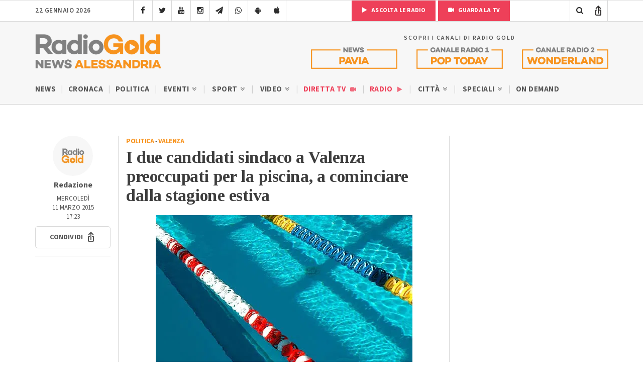

--- FILE ---
content_type: text/html; charset=UTF-8
request_url: https://radiogold.it/news-alessandria/politica/24301-i-candidati-sindaco-valenza-preoccupati-piscina-cominciare-dalla-stagione-estiva/
body_size: 18805
content:
<!DOCTYPE html>
<!--[if gte IE 9]>
<html class="no-js lt-ie9 animated-content no-animation no-animation-effects" lang="en-US">     
<![endif]-->
<html lang="it-IT">
<head>
<meta http-equiv="Content-Type" content="text/html; charset=UTF-8"/>
<meta http-equiv="X-UA-Compatible" content="IE=edge">
<meta name="viewport" content="width=device-width, initial-scale=1.0, user-scalable=no viewport-fit=cover">
<meta name="HandheldFriendly" content="true"/>
<meta name="MobileOptimized" content="320"/>   
<!--[if IEMobile]>  <meta http-equiv="cleartype" content="on">  <![endif]-->
<link rel="shortcut icon" href="https://radiogold.it/wp-content/themes/radiogoldnews/images/icon/favicon.ico" type="image/x-icon"/>
<link rel="apple-touch-icon" href="//cdn.radiogold.it/wp-content/themes/radiogoldnews/images/icon/apple-touch-icon.webp"/>
<link rel="apple-touch-icon" sizes="57x57" href="//cdn.radiogold.it/wp-content/themes/radiogoldnews/images/icon/apple-touch-icon-57x57.webp"/>
<link rel="apple-touch-icon" sizes="72x72" href="//cdn.radiogold.it/wp-content/themes/radiogoldnews/images/icon/apple-touch-icon-72x72.webp"/>
<link rel="apple-touch-icon" sizes="76x76" href="//cdn.radiogold.it/wp-content/themes/radiogoldnews/images/icon/apple-touch-icon-76x76.webp"/>
<link rel="apple-touch-icon" sizes="114x114" href="//cdn.radiogold.it/wp-content/themes/radiogoldnews/images/icon/apple-touch-icon-114x114.webp"/>
<link rel="apple-touch-icon" sizes="120x120" href="//cdn.radiogold.it/wp-content/themes/radiogoldnews/images/icon/apple-touch-icon-120x120.webp"/>
<link rel="apple-touch-icon" sizes="144x144" href="//cdn.radiogold.it/wp-content/themes/radiogoldnews/images/icon/apple-touch-icon-144x144.webp"/>
<link rel="apple-touch-icon" sizes="152x152" href="//cdn.radiogold.it/wp-content/themes/radiogoldnews/images/icon/apple-touch-icon-152x152.webp"/>
<link rel="apple-touch-icon" sizes="180x180" href="//cdn.radiogold.it/wp-content/themes/radiogoldnews/images/icon/apple-touch-icon-180x180.webp"/>
<title>I due candidati sindaco a Valenza preoccupati per la piscina, a cominciare dalla stagione estiva</title>
<link rel="alternate" type="application/rss+xml" title="RadioGold.it RSS Feed" href="https://radiogold.it/feed/"/>
<link rel="pingback" href="https://radiogold.it/xmlrpc.php"/>
<meta property="fb:pages" content="279895808698173"/>
<meta name="ts-crm-domain-verification" content="NM9R1O54ZE0GK34RECR3GDKX7Y3V2JL8"/>
<link rel="preconnect" href="https://fonts.googleapis.com">
<link rel="preconnect" href="https://fonts.gstatic.com" crossorigin>
<link href="https://fonts.googleapis.com/css2?family=Source+Sans+3:ital,wght@0,400;0,500;0,600;0,700;1,400;1,500;1,600;1,700&family=Tinos:ital,wght@0,400;0,700;1,400;1,700&display=swap" rel="stylesheet">
<meta name='robots' content='index, follow, max-image-preview:large, max-snippet:-1, max-video-preview:-1'/>
<meta name="description" content="VALENZA - Il comitato pro-piscina, ieri, attraverso Radio Gold News (si legga QUI), ha chiesto ai candidati sindaco di esprimersi su come intendono"/>
<link rel="canonical" href="https://radiogold.it/news-alessandria/politica/24301-i-candidati-sindaco-valenza-preoccupati-piscina-cominciare-dalla-stagione-estiva/"/>
<meta property="og:locale" content="it_IT"/>
<meta property="og:type" content="article"/>
<meta property="og:title" content="I due candidati sindaco a Valenza preoccupati per la piscina, a cominciare dalla stagione estiva"/>
<meta property="og:description" content="VALENZA - Il comitato pro-piscina, ieri, attraverso Radio Gold News (si legga QUI), ha chiesto ai candidati sindaco di esprimersi su come intendono"/>
<meta property="og:url" content="https://radiogold.it/news-alessandria/politica/24301-i-candidati-sindaco-valenza-preoccupati-piscina-cominciare-dalla-stagione-estiva/"/>
<meta property="og:site_name" content="RadioGold.it"/>
<meta property="article:publisher" content="https://www.facebook.com/radiogold/"/>
<meta property="article:published_time" content="2015-03-11T16:23:08+00:00"/>
<meta property="og:image" content="https://radiogold.it/wp-content/uploads/2015/03/0e682bf1b860f02cf3e8cf2961eafb7f.jpg"/>
<meta property="og:image:width" content="511"/>
<meta property="og:image:height" content="322"/>
<meta property="og:image:type" content="image/jpeg"/>
<meta name="author" content="Radiogold"/>
<meta name="twitter:card" content="summary_large_image"/>
<meta name="twitter:creator" content="@RadioGoldAl"/>
<meta name="twitter:site" content="@RadioGoldAl"/>
<meta name="twitter:label1" content="Scritto da"/>
<meta name="twitter:data1" content="Radiogold"/>
<meta name="twitter:label2" content="Tempo di lettura stimato"/>
<meta name="twitter:data2" content="3 minuti"/>
<script type="application/ld+json" class="yoast-schema-graph">{"@context":"https://schema.org","@graph":[{"@type":"Article","@id":"https://radiogold.it/news-alessandria/politica/24301-i-candidati-sindaco-valenza-preoccupati-piscina-cominciare-dalla-stagione-estiva/#article","isPartOf":{"@id":"https://radiogold.it/news-alessandria/politica/24301-i-candidati-sindaco-valenza-preoccupati-piscina-cominciare-dalla-stagione-estiva/"},"author":{"name":"Radiogold","@id":"https://radiogold.it/#/schema/person/ab0773112d597a904e97e5abe93e0ab2"},"headline":"I due candidati sindaco a Valenza preoccupati per la piscina, a cominciare dalla stagione estiva","datePublished":"2015-03-11T16:23:08+00:00","mainEntityOfPage":{"@id":"https://radiogold.it/news-alessandria/politica/24301-i-candidati-sindaco-valenza-preoccupati-piscina-cominciare-dalla-stagione-estiva/"},"wordCount":567,"commentCount":0,"publisher":{"@id":"https://radiogold.it/#organization"},"image":{"@id":"https://radiogold.it/news-alessandria/politica/24301-i-candidati-sindaco-valenza-preoccupati-piscina-cominciare-dalla-stagione-estiva/#primaryimage"},"thumbnailUrl":"https://radiogold.it/wp-content/uploads/2015/03/0e682bf1b860f02cf3e8cf2961eafb7f.jpg","keywords":["gianluca barbero","luca merlino","piscina valenza"],"articleSection":["Politica"],"inLanguage":"it-IT"},{"@type":"WebPage","@id":"https://radiogold.it/news-alessandria/politica/24301-i-candidati-sindaco-valenza-preoccupati-piscina-cominciare-dalla-stagione-estiva/","url":"https://radiogold.it/news-alessandria/politica/24301-i-candidati-sindaco-valenza-preoccupati-piscina-cominciare-dalla-stagione-estiva/","name":"I due candidati sindaco a Valenza preoccupati per la piscina, a cominciare dalla stagione estiva","isPartOf":{"@id":"https://radiogold.it/#website"},"primaryImageOfPage":{"@id":"https://radiogold.it/news-alessandria/politica/24301-i-candidati-sindaco-valenza-preoccupati-piscina-cominciare-dalla-stagione-estiva/#primaryimage"},"image":{"@id":"https://radiogold.it/news-alessandria/politica/24301-i-candidati-sindaco-valenza-preoccupati-piscina-cominciare-dalla-stagione-estiva/#primaryimage"},"thumbnailUrl":"https://radiogold.it/wp-content/uploads/2015/03/0e682bf1b860f02cf3e8cf2961eafb7f.jpg","datePublished":"2015-03-11T16:23:08+00:00","description":"VALENZA - Il comitato pro-piscina, ieri, attraverso Radio Gold News (si legga QUI), ha chiesto ai candidati sindaco di esprimersi su come intendono","breadcrumb":{"@id":"https://radiogold.it/news-alessandria/politica/24301-i-candidati-sindaco-valenza-preoccupati-piscina-cominciare-dalla-stagione-estiva/#breadcrumb"},"inLanguage":"it-IT","potentialAction":[{"@type":"ReadAction","target":["https://radiogold.it/news-alessandria/politica/24301-i-candidati-sindaco-valenza-preoccupati-piscina-cominciare-dalla-stagione-estiva/"]}]},{"@type":"ImageObject","inLanguage":"it-IT","@id":"https://radiogold.it/news-alessandria/politica/24301-i-candidati-sindaco-valenza-preoccupati-piscina-cominciare-dalla-stagione-estiva/#primaryimage","url":"https://radiogold.it/wp-content/uploads/2015/03/0e682bf1b860f02cf3e8cf2961eafb7f.jpg","contentUrl":"https://radiogold.it/wp-content/uploads/2015/03/0e682bf1b860f02cf3e8cf2961eafb7f.jpg","width":511,"height":322},{"@type":"BreadcrumbList","@id":"https://radiogold.it/news-alessandria/politica/24301-i-candidati-sindaco-valenza-preoccupati-piscina-cominciare-dalla-stagione-estiva/#breadcrumb","itemListElement":[{"@type":"ListItem","position":1,"name":"Home","item":"https://radiogold.it/"},{"@type":"ListItem","position":2,"name":"I due candidati sindaco a Valenza preoccupati per la piscina, a cominciare dalla stagione estiva"}]},{"@type":"WebSite","@id":"https://radiogold.it/#website","url":"https://radiogold.it/","name":"RadioGold.it","description":"Radio Gold - Il Portale di Notizie e News su Alessandria e Provincia","publisher":{"@id":"https://radiogold.it/#organization"},"potentialAction":[{"@type":"SearchAction","target":{"@type":"EntryPoint","urlTemplate":"https://radiogold.it/?s={search_term_string}"},"query-input":{"@type":"PropertyValueSpecification","valueRequired":true,"valueName":"search_term_string"}}],"inLanguage":"it-IT"},{"@type":"Organization","@id":"https://radiogold.it/#organization","name":"Radio Gold - Il Portale di Notizie e News su Alessandria e Provincia","url":"https://radiogold.it/","logo":{"@type":"ImageObject","inLanguage":"it-IT","@id":"https://radiogold.it/#/schema/logo/image/","url":"https://radiogold.it/wp-content/uploads/2023/08/radiogold-fb.png","contentUrl":"https://radiogold.it/wp-content/uploads/2023/08/radiogold-fb.png","width":1000,"height":563,"caption":"Radio Gold - Il Portale di Notizie e News su Alessandria e Provincia"},"image":{"@id":"https://radiogold.it/#/schema/logo/image/"},"sameAs":["https://www.facebook.com/radiogold/","https://x.com/RadioGoldAl","https://www.youtube.com/channel/UCekgiwvNrV8dqP3UgBRgpog","https://www.instagram.com/radiogold_alessandria/"]},{"@type":"Person","@id":"https://radiogold.it/#/schema/person/ab0773112d597a904e97e5abe93e0ab2","name":"Radiogold","image":{"@type":"ImageObject","inLanguage":"it-IT","@id":"https://radiogold.it/#/schema/person/image/","url":"https://secure.gravatar.com/avatar/11b882db95e52278ef0ba6463293068861e098be811f401a459a3b3c2cc34397?s=96&d=mm&r=g","contentUrl":"https://secure.gravatar.com/avatar/11b882db95e52278ef0ba6463293068861e098be811f401a459a3b3c2cc34397?s=96&d=mm&r=g","caption":"Radiogold"}}]}</script>
<link rel='dns-prefetch' href='//platform-api.sharethis.com'/>
<style id='wp-img-auto-sizes-contain-inline-css'>img:is([sizes=auto i],[sizes^="auto," i]){contain-intrinsic-size:3000px 1500px}</style>
<style id='classic-theme-styles-inline-css'>.wp-block-button__link{color:#fff;background-color:#32373c;border-radius:9999px;box-shadow:none;text-decoration:none;padding:calc(.667em + 2px) calc(1.333em + 2px);font-size:1.125em}.wp-block-file__button{background:#32373c;color:#fff;text-decoration:none}</style>
<link rel="stylesheet" type="text/css" href="//cdn.radiogold.it/wp-content/cache/wpfc-minified/robgmam/hcv2e.css" media="all"/>
<script src='//cdn.radiogold.it/wp-content/cache/wpfc-minified/2ygq8m6o/hcv2e.js'></script>
<link rel="EditURI" type="application/rsd+xml" title="RSD" href="https://radiogold.it/xmlrpc.php?rsd"/>
<link rel='shortlink' href='https://radiogold.it/?p=24301'/>
<script>jQuery(document).ready(function(){
if(navigator.userAgent.indexOf("RadioGoldApp")>-1&&navigator.userAgent.indexOf("RadioGoldApp")!=2){
var html_app='<div id="old-app-rg"><div class="content-container"><div class="table-content"><div class="vertical-content"><div class="container"><div class="row"><div class="col-md-12"><img class="old-app-logo" src="https://cdn.radiogold.it/wp-content/themes/radiogold/images/logo-radio-gold-retina-global.jpg" alt=""><h4>Radio Gold ha aggiornato la sua app</h4><div class="margin-20"></div><h6>SCARICALA ORA</h6><div class="margin-20"></div><a href="https://apps.apple.com/it/app/radio-gold-news-official/id6446407133" target="_blank"><img class="old-app-download" src="//cdn.radiogold.it/wp-content/uploads/2023/03/radiogold-app-store-v3.jpg" alt=""></a><div class="margin-20"></div><a href="https://play.google.com/store/apps/details?id=com.radiogold.app&pli=1" target="_blank"><img  class="old-app-download" src="//cdn.radiogold.it/wp-content/uploads/2023/03/radiogold-google-play-v3.jpg" alt=""></a><div class="margin-60"></div><small>RadioGold è un marchio S.E.R. srl <br> Email: redazione@radiogold.it <br> P.IVA 02096050063<br>© Copyright 2023 by www.RadioGold.it</small></div></div></div></div></div></div></div>';
jQuery('body').prepend(html_app);
};
if(navigator.userAgent.includes("RN_Radio_Gold_App")){
jQuery('.no-app').remove();
jQuery('.share-post-container').css('display', 'none');
}});</script>
<style>@media only screen and (max-width:970px) {
#gmpSkinMobileSpacer{min-height:100px;}
#header-mobile{top:100px!important;}
}</style>
<script>var _iub=_iub||[];
_iub.csConfiguration={"askConsentAtCookiePolicyUpdate":true,"countryDetection":true,"enableFadp":true,"enableLgpd":true,"enableTcf":true,"enableUspr":true,"googleAdditionalConsentMode":true,"perPurposeConsent":true,"siteId":2820183,"whitelabel":false,"cookiePolicyId":34692622,"lang":"it","banner":{"acceptButtonDisplay":true,"backgroundOverlay":true,"closeButtonDisplay":false,"customizeButtonDisplay":true,"explicitWithdrawal":true,"fontSizeBody":"13px","listPurposes":true,"logo":null,"position":"float-center"},
"callback": {
"onReady": function(){
if(!_iub.cs.api.consentGiven()){
jQuery('#cookie-video').show();
}else{
jQuery('#cookie-video').hide();
}},
"onConsentGiven": function(){
jQuery('#cookie-video').hide();
},
"onConsentRejected": function(){
jQuery('#cookie-video').show();
}}};</script>
<script src="https://cs.iubenda.com/autoblocking/2820183.js"></script>
<script src="//cdn.iubenda.com/cs/tcf/stub-v2.js"></script>
<script src="//cdn.iubenda.com/cs/tcf/safe-tcf-v2.js"></script>
<script src="//cdn.iubenda.com/cs/gpp/stub.js"></script>
<script src="//cdn.iubenda.com/cs/iubenda_cs.js" charset="UTF-8" async></script>
<script async src="https://www.googletagmanager.com/gtag/js?id=G-0LFVFQJ52H"></script>
<script>window.dataLayer=window.dataLayer||[];
function gtag(){dataLayer.push(arguments);}
gtag('js', new Date());
gtag('config', 'G-0LFVFQJ52H');</script>
<style id='global-styles-inline-css'>:root{--wp--preset--aspect-ratio--square:1;--wp--preset--aspect-ratio--4-3:4/3;--wp--preset--aspect-ratio--3-4:3/4;--wp--preset--aspect-ratio--3-2:3/2;--wp--preset--aspect-ratio--2-3:2/3;--wp--preset--aspect-ratio--16-9:16/9;--wp--preset--aspect-ratio--9-16:9/16;--wp--preset--color--black:#000000;--wp--preset--color--cyan-bluish-gray:#abb8c3;--wp--preset--color--white:#ffffff;--wp--preset--color--pale-pink:#f78da7;--wp--preset--color--vivid-red:#cf2e2e;--wp--preset--color--luminous-vivid-orange:#ff6900;--wp--preset--color--luminous-vivid-amber:#fcb900;--wp--preset--color--light-green-cyan:#7bdcb5;--wp--preset--color--vivid-green-cyan:#00d084;--wp--preset--color--pale-cyan-blue:#8ed1fc;--wp--preset--color--vivid-cyan-blue:#0693e3;--wp--preset--color--vivid-purple:#9b51e0;--wp--preset--gradient--vivid-cyan-blue-to-vivid-purple:linear-gradient(135deg,rgb(6,147,227) 0%,rgb(155,81,224) 100%);--wp--preset--gradient--light-green-cyan-to-vivid-green-cyan:linear-gradient(135deg,rgb(122,220,180) 0%,rgb(0,208,130) 100%);--wp--preset--gradient--luminous-vivid-amber-to-luminous-vivid-orange:linear-gradient(135deg,rgb(252,185,0) 0%,rgb(255,105,0) 100%);--wp--preset--gradient--luminous-vivid-orange-to-vivid-red:linear-gradient(135deg,rgb(255,105,0) 0%,rgb(207,46,46) 100%);--wp--preset--gradient--very-light-gray-to-cyan-bluish-gray:linear-gradient(135deg,rgb(238,238,238) 0%,rgb(169,184,195) 100%);--wp--preset--gradient--cool-to-warm-spectrum:linear-gradient(135deg,rgb(74,234,220) 0%,rgb(151,120,209) 20%,rgb(207,42,186) 40%,rgb(238,44,130) 60%,rgb(251,105,98) 80%,rgb(254,248,76) 100%);--wp--preset--gradient--blush-light-purple:linear-gradient(135deg,rgb(255,206,236) 0%,rgb(152,150,240) 100%);--wp--preset--gradient--blush-bordeaux:linear-gradient(135deg,rgb(254,205,165) 0%,rgb(254,45,45) 50%,rgb(107,0,62) 100%);--wp--preset--gradient--luminous-dusk:linear-gradient(135deg,rgb(255,203,112) 0%,rgb(199,81,192) 50%,rgb(65,88,208) 100%);--wp--preset--gradient--pale-ocean:linear-gradient(135deg,rgb(255,245,203) 0%,rgb(182,227,212) 50%,rgb(51,167,181) 100%);--wp--preset--gradient--electric-grass:linear-gradient(135deg,rgb(202,248,128) 0%,rgb(113,206,126) 100%);--wp--preset--gradient--midnight:linear-gradient(135deg,rgb(2,3,129) 0%,rgb(40,116,252) 100%);--wp--preset--font-size--small:13px;--wp--preset--font-size--medium:20px;--wp--preset--font-size--large:36px;--wp--preset--font-size--x-large:42px;--wp--preset--spacing--20:0.44rem;--wp--preset--spacing--30:0.67rem;--wp--preset--spacing--40:1rem;--wp--preset--spacing--50:1.5rem;--wp--preset--spacing--60:2.25rem;--wp--preset--spacing--70:3.38rem;--wp--preset--spacing--80:5.06rem;--wp--preset--shadow--natural:6px 6px 9px rgba(0, 0, 0, 0.2);--wp--preset--shadow--deep:12px 12px 50px rgba(0, 0, 0, 0.4);--wp--preset--shadow--sharp:6px 6px 0px rgba(0, 0, 0, 0.2);--wp--preset--shadow--outlined:6px 6px 0px -3px rgb(255, 255, 255), 6px 6px rgb(0, 0, 0);--wp--preset--shadow--crisp:6px 6px 0px rgb(0, 0, 0);}:where(.is-layout-flex){gap:0.5em;}:where(.is-layout-grid){gap:0.5em;}body .is-layout-flex{display:flex;}.is-layout-flex{flex-wrap:wrap;align-items:center;}.is-layout-flex > :is(*, div){margin:0;}body .is-layout-grid{display:grid;}.is-layout-grid > :is(*, div){margin:0;}:where(.wp-block-columns.is-layout-flex){gap:2em;}:where(.wp-block-columns.is-layout-grid){gap:2em;}:where(.wp-block-post-template.is-layout-flex){gap:1.25em;}:where(.wp-block-post-template.is-layout-grid){gap:1.25em;}.has-black-color{color:var(--wp--preset--color--black) !important;}.has-cyan-bluish-gray-color{color:var(--wp--preset--color--cyan-bluish-gray) !important;}.has-white-color{color:var(--wp--preset--color--white) !important;}.has-pale-pink-color{color:var(--wp--preset--color--pale-pink) !important;}.has-vivid-red-color{color:var(--wp--preset--color--vivid-red) !important;}.has-luminous-vivid-orange-color{color:var(--wp--preset--color--luminous-vivid-orange) !important;}.has-luminous-vivid-amber-color{color:var(--wp--preset--color--luminous-vivid-amber) !important;}.has-light-green-cyan-color{color:var(--wp--preset--color--light-green-cyan) !important;}.has-vivid-green-cyan-color{color:var(--wp--preset--color--vivid-green-cyan) !important;}.has-pale-cyan-blue-color{color:var(--wp--preset--color--pale-cyan-blue) !important;}.has-vivid-cyan-blue-color{color:var(--wp--preset--color--vivid-cyan-blue) !important;}.has-vivid-purple-color{color:var(--wp--preset--color--vivid-purple) !important;}.has-black-background-color{background-color:var(--wp--preset--color--black) !important;}.has-cyan-bluish-gray-background-color{background-color:var(--wp--preset--color--cyan-bluish-gray) !important;}.has-white-background-color{background-color:var(--wp--preset--color--white) !important;}.has-pale-pink-background-color{background-color:var(--wp--preset--color--pale-pink) !important;}.has-vivid-red-background-color{background-color:var(--wp--preset--color--vivid-red) !important;}.has-luminous-vivid-orange-background-color{background-color:var(--wp--preset--color--luminous-vivid-orange) !important;}.has-luminous-vivid-amber-background-color{background-color:var(--wp--preset--color--luminous-vivid-amber) !important;}.has-light-green-cyan-background-color{background-color:var(--wp--preset--color--light-green-cyan) !important;}.has-vivid-green-cyan-background-color{background-color:var(--wp--preset--color--vivid-green-cyan) !important;}.has-pale-cyan-blue-background-color{background-color:var(--wp--preset--color--pale-cyan-blue) !important;}.has-vivid-cyan-blue-background-color{background-color:var(--wp--preset--color--vivid-cyan-blue) !important;}.has-vivid-purple-background-color{background-color:var(--wp--preset--color--vivid-purple) !important;}.has-black-border-color{border-color:var(--wp--preset--color--black) !important;}.has-cyan-bluish-gray-border-color{border-color:var(--wp--preset--color--cyan-bluish-gray) !important;}.has-white-border-color{border-color:var(--wp--preset--color--white) !important;}.has-pale-pink-border-color{border-color:var(--wp--preset--color--pale-pink) !important;}.has-vivid-red-border-color{border-color:var(--wp--preset--color--vivid-red) !important;}.has-luminous-vivid-orange-border-color{border-color:var(--wp--preset--color--luminous-vivid-orange) !important;}.has-luminous-vivid-amber-border-color{border-color:var(--wp--preset--color--luminous-vivid-amber) !important;}.has-light-green-cyan-border-color{border-color:var(--wp--preset--color--light-green-cyan) !important;}.has-vivid-green-cyan-border-color{border-color:var(--wp--preset--color--vivid-green-cyan) !important;}.has-pale-cyan-blue-border-color{border-color:var(--wp--preset--color--pale-cyan-blue) !important;}.has-vivid-cyan-blue-border-color{border-color:var(--wp--preset--color--vivid-cyan-blue) !important;}.has-vivid-purple-border-color{border-color:var(--wp--preset--color--vivid-purple) !important;}.has-vivid-cyan-blue-to-vivid-purple-gradient-background{background:var(--wp--preset--gradient--vivid-cyan-blue-to-vivid-purple) !important;}.has-light-green-cyan-to-vivid-green-cyan-gradient-background{background:var(--wp--preset--gradient--light-green-cyan-to-vivid-green-cyan) !important;}.has-luminous-vivid-amber-to-luminous-vivid-orange-gradient-background{background:var(--wp--preset--gradient--luminous-vivid-amber-to-luminous-vivid-orange) !important;}.has-luminous-vivid-orange-to-vivid-red-gradient-background{background:var(--wp--preset--gradient--luminous-vivid-orange-to-vivid-red) !important;}.has-very-light-gray-to-cyan-bluish-gray-gradient-background{background:var(--wp--preset--gradient--very-light-gray-to-cyan-bluish-gray) !important;}.has-cool-to-warm-spectrum-gradient-background{background:var(--wp--preset--gradient--cool-to-warm-spectrum) !important;}.has-blush-light-purple-gradient-background{background:var(--wp--preset--gradient--blush-light-purple) !important;}.has-blush-bordeaux-gradient-background{background:var(--wp--preset--gradient--blush-bordeaux) !important;}.has-luminous-dusk-gradient-background{background:var(--wp--preset--gradient--luminous-dusk) !important;}.has-pale-ocean-gradient-background{background:var(--wp--preset--gradient--pale-ocean) !important;}.has-electric-grass-gradient-background{background:var(--wp--preset--gradient--electric-grass) !important;}.has-midnight-gradient-background{background:var(--wp--preset--gradient--midnight) !important;}.has-small-font-size{font-size:var(--wp--preset--font-size--small) !important;}.has-medium-font-size{font-size:var(--wp--preset--font-size--medium) !important;}.has-large-font-size{font-size:var(--wp--preset--font-size--large) !important;}.has-x-large-font-size{font-size:var(--wp--preset--font-size--x-large) !important;}</style>
</head>
<body class="wp-singular post-template-default single single-post postid-24301 single-format-standard wp-theme-radiogoldnews">
<div id="gmpSkinMobileSpacer"></div><div id="banner-fixed-top">
<div class="masthead"></div></div><nav class="menu-mobile">
<div class="section-40">
<div class="container">
<div class="row">
<div class="col-md-12">
<div id="menu-mobile-wrapper">
<div id="mobile-menu-one" class="mobile-menu"> <ul> <li class="sub-menu"><a title="Menu News Radio Gold Alessandria" href="#">News Alessandria <i class="icon-angle-double-down"></i></a> <ul> <li><a href="https://radiogold.it/" title="News">News</a></li> <li><a href="https://radiogold.it/news/categoria/news-alessandria-notizie/cronaca/" title="Cronaca">Cronaca</a></li> <li><a href="https://radiogold.it/news/categoria/news-alessandria-notizie/politica/" title="Politica">Politica</a></li> <li class="sub-menu"> <a href="https://radiogold.it/news/categoria/news-alessandria-notizie/eventi/" title="Eventi">Eventi <i class="icon-angle-double-down"></i></a> <ul> <li><a href="https://radiogold.it/news/categoria/news-alessandria-notizie/eventi/concerti/" title="Concerti">Concerti</a></li> <li><a href="https://radiogold.it/news/categoria/news-alessandria-notizie/eventi/feste-sagre/" title="Feste e Sagre">Feste e Sagre</a></li> <li><a href="https://radiogold.it/news/categoria/news-alessandria-notizie/eventi/incontri/" title="Incontri">Incontri</a></li> <li><a href="https://radiogold.it/news/categoria/news-alessandria-notizie/eventi/mercato/" title="Mercato">Mercato</a></li> <li><a href="https://radiogold.it/news/categoria/news-alessandria-notizie/eventi/mostre/" title="Mostre">Mostre</a></li> <li><a href="https://radiogold.it/news/categoria/news-alessandria-notizie/eventi/spettacoli/" title="Spettacoli">Spettacoli</a></li> <li><a href="https://radiogold.it/news/categoria/news-alessandria/eventi/incontri-politici/" title="Incontri Politici">Incontri Politici</a></li> </ul> </li> <li class="sub-menu"> <a href="https://radiogold.it/news/categoria/news-alessandria-notizie/sport/" title="Sport">Sport <i class="icon-angle-double-down"></i></a> <ul> <li><a href="https://radiogold.it/calcio/" title="Classifiche Calcio">Classifiche Calcio</a></li> <li class="sub-menu"> <a href="https://radiogold.it/news/categoria/news-alessandria-notizie/sport/notizie-calcio/" title="Calcio">Calcio <i class="icon-angle-double-right"></i></a> <ul> <li><a href="https://radiogold.it/news/categoria/news-alessandria-notizie/sport/notizie-calcio/alessandria-calcio/" title="Alessandria Calcio"><i class="icon-futbol-o"></i> Alessandria</a></li> <li><a href="https://radiogold.it/news/categoria/news-alessandria-notizie/sport/notizie-calcio/acqui-calcio/" title="Acqui Calcio"><i class="icon-futbol-o"></i> Acqui</a></li> <li><a href="https://radiogold.it/news/categoria/news-alessandria-notizie/sport/notizie-calcio/novese-calcio/" title="Novese Calcio"><i class="icon-futbol-o"></i> Novese</a></li> <li><a href="https://radiogold.it/news/categoria/news-alessandria-notizie/sport/notizie-calcio/derthona-calcio/" title="Derthona Calcio"><i class="icon-futbol-o"></i> Derthona</a></li> <li><a href="https://radiogold.it/news/categoria/news-alessandria-notizie/sport/notizie-calcio/casale-calcio/" title="Casale Calcio"><i class="icon-futbol-o"></i> Casale</a></li> <li><a href="https://radiogold.it/news/categoria/news-alessandria-notizie/sport/notizie-calcio/tortona-calcio/" title="Tortona Calcio"><i class="icon-futbol-o"></i> Tortona</a></li> <li><a href="https://radiogold.it/news/categoria/news-alessandria-notizie/sport/notizie-calcio/valenzana-mado-calcio/" title="Valenza Mado Calcio"><i class="icon-futbol-o"></i> Valenza Mado</a></li> <li><a href="https://radiogold.it/news/categoria/news-alessandria-notizie/sport/notizie-calcio/castellazzo-calcio/" title="Castellazzo Calcio"><i class="icon-futbol-o"></i> Castellazzo</a></li> <li><a href="https://radiogold.it/news/categoria/news-alessandria-notizie/sport/notizie-calcio/calcio-ovadese/" title="Ovadese Calcio"><i class="icon-futbol-o"></i> Ovadese</a></li> </ul> </li> <li class="sub-menu"> <a href="https://radiogold.it/news/categoria/news-alessandria-notizie/sport/basket/" title="Basket">Basket <i class="icon-angle-double-right"></i></a> <ul> <li><a href="https://radiogold.it/news/categoria/news-alessandria-notizie/sport/basket/junior-casale/" title="Junior Casale">Junior Casale</a></li> <li><a href="https://radiogold.it/news/categoria/news-alessandria-notizie/sport/basket/derthona-basket/" title="Derthona Basket">Derthona Basket</a></li> </ul> </li> </ul> </li> <li class="sub-menu"> <a href="https://radiogold.it/video-notizie-alessandria/" title="Video">Video <i class="icon-angle-double-down"></i></a> <ul> <li><a href="https://radiogold.it/news/categoria/news-alessandria-notizie/cronaca/?video" title="Video Cronaca">Cronaca</a></li> <li><a href="https://radiogold.it/news/categoria/news-alessandria-notizie/politica/?video" title="Video Politica">Politica</a></li> <li><a href="https://radiogold.it/news/categoria/news-alessandria/tempo-libero/?video" title="Video Tempo Libero">Tempo Libero</a></li> <li><a href="https://radiogold.it/news/categoria/news-alessandria-notizie/sport/?video" title="Video Sport">Sport</a></li> <li class="sub-menu"> <a href="#" title="Rubriche">Rubriche <i class="icon-angle-double-right"></i></a> <ul> <li><a href="https://radiogold.it/video/categoria/agricoltura/" title="Agricoltura">Agricoltura</a></li> <li><a href="https://radiogold.it/video/categoria/animali/" title="Animali">Animali</a></li> <li><a href="https://radiogold.it/video/categoria/video-alessandria/storie-impresa/" title="Storie di Impresa">Storie di Impresa</a></li> </ul> </li> </ul> </li> <li class="special-menu"><a href="https://radiogold.it/diretta-streaming/" title="Guarda la Diretta TV">Diretta TV <i class="icon-video-camera"></i></a></li> <li class="special-menu"><a href="https://radiogold.it/radio/" title="Ascolta la Radio">Radio <i class="icon-play"></i></a></li> <li class="sub-menu"> <a href="#" title="Città">Città <i class="icon-angle-double-down"></i></a> <ul> <li><a href="https://radiogold.it/zona/alessandria/" title="Alessandria">Alessandria</a></li> <li><a href="https://radiogold.it/zona/acqui-terme/" title="Acqui Terme">Acqui Terme</a></li> <li><a href="https://radiogold.it/zona/tortona/" title="Tortona">Tortona</a></li> <li><a href="https://radiogold.it/zona/valenza/" title="Valenza">Valenza</a></li> <li><a href="https://radiogold.it/zona/casale-monferrato/" title="Casale Monferrato">Casale Monferrato</a></li> <li><a href="https://radiogold.it/zona/novi-ligure/" title="Novi Ligure">Novi Ligure</a></li> <li><a href="https://radiogold.it/zona/ovada/" title="Ovada">Ovada</a></li> </ul> </li> <li class="sub-menu"> <a href="https://radiogold.it/news/categoria/speciali/" title="Speciali">Speciali <i class="icon-angle-double-down"></i></a> <ul> <li><a href="https://radiogold.it/testimoni-futuro/" title="Testimoni del Futuro">Testimoni del Futuro</a></li> <li><a href="https://radiogold.it/news/categoria/speciali/biologi-riscossa/" title="Podcast Biologi alla Riscossa">Biologi alla Riscossa</a></li> <li><a href="https://radiogold.it/news/categoria/speciali/questione-fisica/" title="Questioni di Fisica">Questioni di Fisica</a></li> <li><a href="https://radiogold.it/news/categoria/news-alessandria-notizie/unimpresa-raccontare/" title="Impresa da raccontare">Impresa da raccontare</a></li> <li><a href="https://radiogold.it/news/categoria/speciali/stralessandria/" title="StraAlessandria">StraAlessandria</a></li> <li><a href="https://radiogold.it/news/categoria/speciali/maschere-carri-tutti-colori-carnevale/" title="Speciale Carnevale 2025">Carnevale 2025</a></li> <li><a href="https://radiogold.it/news/categoria/speciali/alluvione-1994/" title="Speciale Alluvione 6 Novembre 1994 Alessandria">Alluvione 1994</a></li> <li><a href="https://radiogold.it/news/categoria/speciali/non-porno/" title="Non Porno Più">Non Porno Più</a></li> <li><a href="https://radiogold.it/news/categoria/speciali/documentario-cambiamenti/" title="CambiaMenti">CambiaMenti</a></li> <li><a href="https://radiogold.it/news/categoria/speciali/natale-delle-associazioni/" title="Speciale Il Natale delle Associazioni">Il Natale delle Associazioni</a></li> <li><a href="https://radiogold.it/news/categoria/speciali/bello-monferrato/" title="Il Bello del Monferrato">Il Bello del Monferrato</a></li> <li><a href="https://radiogold.it/news/categoria/speciali/chiedilo-doc/" title="Chiedilo al Doc">Chiedilo al Doc</a></li> <li><a href="https://radiogold.it/news/categoria/speciali/ottobre-alessandrino/" title="Ottobre Alessandrino – Il Mese del Cinema">Ottobre Alessandrino</a></li> <li><a href="https://radiogold.it/news/categoria/speciali/regione-piemonte-informa/" title="Regione Piemonte Informa">Regione Piemonte Informa</a></li> <li class="sub-menu"> <a href="#" title="Elezioni">Elezioni <i class="icon-angle-double-right"></i></a> <ul> <li><a title="Elezioni Regionali Piemonte 2024" href="https://radiogold.it/elezioni-regionali-piemonte-2024/">Regionali Piemonte 2024</a></li> <li><a title="Elezioni Regionali Piemonte Collegio Alessandria 2024" href="https://radiogold.it/elezioni-regionali-piemonte-collegio-alessandria-2024/">Regionali Piemonte Coll. Alessandria 2024</a></li> <li><a title="Elezioni Casale Monferrato 2024" href="https://radiogold.it/elezioni-casale-monferrato-2024/">Casale Monferrato 2024</a></li> <li><a title="Elezioni Tortona 2024" href="https://radiogold.it/elezioni-tortona-2024/">Tortona 2024</a></li> <li><a title="Elezioni Ovada 2024" href="https://radiogold.it/elezioni-ovada-2024/">Ovada 2024</a></li> <li><a title="Elezioni Pavia 2024" href="https://radiogold.it/elezioni-pavia-2024/">Pavia 2024</a></li> <li><a title="Elezioni Piccoli Comuni 2024" href="https://radiogold.it/elezioni-piccoli-comuni-2024/">Piccoli Comuni 2024</a></li> <li><a href="https://radiogold.it/elezioni-comunali-2022-alessandria/" title="Elezioni Alessandria 2022">Alessandria 2022</a></li> <li><a href="https://radiogold.it/ballottaggio-alessandria-2022/" title="Ballottaggio Alessandria 2022">Ballott. Alessandria 2022</a></li> <li><a href="https://radiogold.it/elezioni-comunali-2022-acqui-terme/" title="Elezioni Acqui Terme 2022">Acqui Terme 2022</a></li> <li><a href="https://radiogold.it/ballottaggio-acqui-terme-2022/" title="Ballottaggio Acqui Terme 2022">Ballott. Acqui Terme 2022</a></li> </ul> </li> </ul> </li> <li><a href="https://radiogold.it/radio/#radio-ondemand" title="On Demand">On Demand</a></li> </ul> </li> </ul></div><div id="mobile-menu-two" class="mobile-menu"> <ul> <li class="sub-menu"> <a href="#" title="Menu News Radio Gold Pavia">News Pavia <i class="icon-angle-double-down"></i></a> <ul> <li><a href="https://radiogold.it/pavia/" title="News">News</a></li> <li><a href="https://radiogold.it/news/categoria/news-pavia/cronaca-pavia/" title="Cronaca">Cronaca</a></li> <li><a href="https://radiogold.it/news/categoria/news-pavia/politica-pavia/" title="Politica">Politica</a></li> <li><a href="https://radiogold.it/news/categoria/news-pavia/tempo-libero-pavia/" title="Tempo Libero">Tempo Libero</a></li> <li><a href="https://radiogold.it/news/categoria/news-pavia/sport-pavia/" title="Sport">Sport</a></li> <li><a href="https://radiogold.it/news/categoria/news-pavia/impresa-raccontare-pavia/" title="Impresa da Raccontare">Impresa da Raccontare</a></li> <li class="sub-menu"> <a href="https://radiogold.it/video-notizie-pavia/" title="Video">Video <i class="icon-angle-double-down"></i></a> <ul> <li><a href="https://radiogold.it/news/categoria/news-pavia/cronaca-pavia/?video" title="Video Cronaca">Cronaca</a></li> <li><a href="https://radiogold.it/news/categoria/news-pavia/tempo-libero-pavia/?video" title="Video Tempo Libero">Tempo Libero</a></li> </ul> </li> <li class="sub-menu"> <a href="#" title="Speciali">Speciali <i class="icon-angle-double-down"></i></a> <ul> <li><a href="https://radiogold.it/testimoni-futuro/" title="Testimoni del Futuro">Testimoni del Futuro</a></li> <li><a href="https://radiogold.it/news/categoria/speciali/biologi-riscossa/" title="Podcast Biologi alla Riscossa">Biologi alla Riscossa</a></li> <li><a href="https://radiogold.it/news/categoria/speciali/questione-fisica/" title="Questioni di Fisica">Questioni di Fisica</a></li> <li><a href="https://radiogold.it/news/categoria/news-alessandria-notizie/unimpresa-raccontare/" title="Impresa da Raccontare">Impresa da raccontare</a></li> <li><a href="https://radiogold.it/news/categoria/speciali/maschere-carri-tutti-colori-carnevale/" title="Speciale Carnevale 2025">Carnevale 2025</a></li> <li><a href="https://radiogold.it/news/categoria/speciali/non-porno/" title="Non Porno Più">Non Porno Più</a></li> <li><a href="https://radiogold.it/news/categoria/speciali/documentario-cambiamenti/" title="CambiaMenti">CambiaMenti</a></li> <li><a href="https://radiogold.it/news/categoria/speciali/bello-monferrato/" title="Il Bello del Monferrato">Il Bello del Monferrato</a></li> <li><a href="https://radiogold.it/news/categoria/speciali/chiedilo-doc/" title="Chiedilo al Doc">Chiedilo al Doc</a></li> <li class="sub-menu"> <a href="#" title="Elezioni">Elezioni <i class="icon-angle-double-right"></i></a> <ul> <li><a title="Elezioni Pavia 2024" href="https://radiogold.it/elezioni-pavia-2024/">Pavia 2024</a></li> </ul> </li> </ul> </li> <li class="special-menu"><a href="https://radiogold.it/radio/" title="Ascolta la Radio">Radio <i class="icon-play"></i></a></li> <li><a href="https://radiogold.it/radio/#radio-ondemand" title="On Demand">On Demand</a></li> </ul> </li> </ul></div><div id="mobile-menu-three" class="mobile-menu"> <ul> <li class="sub-menu"> <a href="#" title="Menu Radio Gold Pop Today">Canale Radio 1 Pop Today <i class="icon-angle-double-down"></i></a> <ul> <li><a class="link-scroll" data-target="radiogold-new-player" href="https://radiogold.it/radio/#radiogold-new-player" title="Ascolta">Ascolta</a></li> <li><a class="link-scroll" data-target="musica-news" href="https://radiogold.it/radio/#musica-news" title="News Pop Today - Radio Gold Canale 1">La Musica</a></li> <li><a class="link-scroll" data-target="radio-ondemand" href="https://radiogold.it/radio/#radio-ondemand" title="On Demand">On Demand</a></li> <li><a class="link-scroll" data-target="radio-podcast" href="https://radiogold.it/radio/#radio-podcast" title="Podcast">Podcast</a></li> <li><a class="link-scroll" data-target="radio-schedule" href="https://radiogold.it/radio/#radio-schedule" title="Palinsesto">Palinsesto</a></li> <li><a class="link-scroll" data-target="radio-speaker" href="https://radiogold.it/radio/#radio-speaker" title="Conduttori">Conduttori</a></li> <li><a class="link-scroll" data-target="digital-radio" href="https://radiogold.it/radio/#digital-radio" title="Frequenze">Frequenze</a></li> <li class="special-menu"><a href="https://radiogold.it/diretta-streaming/" title="Guarda la Diretta TV">Diretta TV <i class="icon-video-camera"></i></a></li> </ul> </li> </ul></div><div id="mobile-menu-four" class="mobile-menu"> <ul> <li class="sub-menu"> <a href="#" title="Menu Radio Gold Wonderland">Canale Radio 2 Wonderland <i class="icon-angle-double-down"></i></a> <ul> <li><a class="link-scroll" data-target="radiogold-new-player" href="https://radiogold.it/wonderland/#radiogold-new-player" title="Ascolta">Ascolta</a></li> <li><a class="link-scroll" data-target="eventi-nord" href="https://radiogold.it/wonderland/#eventi-nord" title="Eventi del Nord Est">Eventi del Nord Ovest</a></li> <li><a class="link-scroll" data-target="radio-ondemand" href="https://radiogold.it/wonderland/#radio-ondemand" title="On Demand">On Demand</a></li> <li><a class="link-scroll" data-target="radio-podcast" href="https://radiogold.it/wonderland/#radio-podcast" title="Podcast">Podcast</a></li> <li><a class="link-scroll" data-target="digital-radio" href="https://radiogold.it/wonderland/#digital-radio" title="Frequenze">Frequenze</a></li>  </ul> </li> </ul></div><div id="social-menu-mobile"> <ul> <li><a rel="nofollow" target="_blank" href="https://www.facebook.com/radiogold" title="Facebook"><i class="icon-facebook"></i></a></li> <li><a rel="nofollow" target="_blank" href="https://twitter.com/RadioGoldAl" title="Twitter"><i class="icon-twitter"></i></a></li> <li><a rel="nofollow" target="_blank" href="https://www.youtube.com/channel/UCekgiwvNrV8dqP3UgBRgpog" title="YouTube"><i class="icon-youtube"></i></a></li> <li><a rel="nofollow" target="_blank" href="https://www.instagram.com/radiogold_news/" title="Instagram"><i class="icon-instagram"></i></a></li> <li><a rel="nofollow" target="_blank" href="https://t.me/RadioGoldNews" title="Telegram"><i class="icon-paper-plane"></i></a></li> <li><a rel="nofollow" target="_blank" href="https://whatsapp.com/channel/0029VaDMx2X9mrGTWXSiNO20" title="WhatsApp"><i class="icon-whatsapp"></i></a></li> </ul></div><div class="margin-20 clearfix no-app"></div><div id="radiogold-app-menu" class="no-app">
<div class="row">
<div class="col-md-6 col-sm-6 col-xs-6 margin-sm-20"> <a rel="nofollow" href="https://bit.ly/radiogoldappios" title="Scarica Radio Gold App su Apple App Store"> <img width="146" height="45" src="//cdn.radiogold.it/wp-content/uploads/2023/08/radio-gold-app-store-download.webp" alt="Radio Gold App Store"> </a></div><div class="col-md-6 col-sm-6 col-xs-6"> <a rel="nofollow" href="https://bit.ly/radiogoldappandroid" title="Scarica Radio Gold App su Google Play Store"> <img width="146" height="45" src="//cdn.radiogold.it/wp-content/uploads/2023/08/radio-gold-play-store-download.webp" alt="Radio Gold Play Store"> </a></div></div></div><div class="margin-30 clearfix"></div><div id="search-mobile-menu"> <form method="GET" action="https://radiogold.it/cerca/"> <input type="text" hidden name="start" value="ok"> <ul> <li><input name="title_word" type="text" placeholder="Scrivi qui la parola chiave..."></li> <li><button class="btn btn-xs black"><i class="icon-search"></i> Cerca</button></li> </ul> </form></div></div></div></div></div></div></nav>
<div class="wrapper">
<header id="header-mobile" class="hidden-lg hidden-md">
<div class="container">
<div class="row">
<div class="col-xs-8 eq-height">
<div id="logo-header-mobile"> <a title="Radio Gold Alessandria" href="https://radiogold.it/"> <img width="177" height="50" src="//cdn.radiogold.it/wp-content/themes/radiogoldnews/images/logo/logo-news-alessandria.webp" alt="Logo Radio Gold Mobile"> </a></div></div><div class="col-xs-4 eq-height">
<div class="content-container">
<div class="table-content">
<div class="vertical-content">
<div id="radio-header-button"> <a title="Ascolta le Radio" target="_blank" rel="nofollow" href="https://radiogold.it/radio-gold-diretta-player/"> <i class="icon-play"></i> <span>ASCOLTA LE RADIO</span> </a></div><div class="menu-button"> <span></span> <span></span> <span></span> <span></span> <span></span> <span></span></div></div></div></div></div></div></div></header>
<header class="hidden-sm hidden-xs">
<div id="first-header">
<div class="container">
<div class="row">
<div class="col-md-2">
<div id="first-header-date"> 22 Gennaio 2026</div></div><div class="col-md-4">
<div id="first-header-social"> <ul> <li><a rel="nofollow" target="_blank" href="https://www.facebook.com/radiogold" title="Facebook"><i class="icon-facebook"></i></a></li> <li><a rel="nofollow" target="_blank" href="https://twitter.com/RadioGoldAl" title="Twitter"><i class="icon-twitter"></i></a></li> <li><a rel="nofollow" target="_blank" href="https://www.youtube.com/channel/UCekgiwvNrV8dqP3UgBRgpog" title="YouTube"><i class="icon-youtube"></i></a></li> <li><a rel="nofollow" target="_blank" href="https://www.instagram.com/radiogold_news/" title="Instagram"><i class="icon-instagram"></i></a></li> <li><a rel="nofollow" target="_blank" href="https://t.me/RadioGoldNews" title="Telegram"><i class="icon-paper-plane"></i></a></li> <li><a rel="nofollow" target="_blank" href="https://whatsapp.com/channel/0029VaDMx2X9mrGTWXSiNO20" title="WhatsApp"><i class="icon-whatsapp"></i></a></li> <li><a rel="nofollow" target="_blank" href="https://bit.ly/radiogoldappandroid" title="App Android"><i class="icon-android"></i></a></li> <li><a rel="nofollow" target="_blank" href="https://bit.ly/radiogoldappios" title="App iOS"><i class="icon-apple"></i></a></li> </ul></div></div><div class="col-md-4">
<div id="first-header-button"> <a title="Ascolta le Radio" href="https://radiogold.it/radio-gold-diretta-player/" class="menu-player btn btn-xs red"><i class="icon-play"></i> Ascolta le Radio</a> <a title="Guarda la Diretta TV" href="https://radiogold.it/diretta-streaming/" class="btn btn-xs red"><i class="icon-video-camera"></i> Guarda la TV</a></div></div><div class="col-md-2">
<div id="first-header-icon">
<span class="search-menu"><i class="icon-search"></i></span>
<span class="st-custom-button" data-network="sharethis"><img src="//cdn.radiogold.it/wp-content/uploads/2023/11/share-rg.svg" alt="Condividi" class="share-img"></span>
<div id="search-menu"> <form method="GET" action="https://radiogold.it/cerca/" role="search" aria-labelledby="search-label"> <input type="hidden" name="start" value="ok"> <p id="search-label" class="visually-hidden">Modulo di ricerca contenuti su Radio Gold</p> <ul> <li> <label for="search-keyword" class="visually-hidden">Parola chiave da cercare</label> <input id="search-keyword" name="title_word" type="text" placeholder="Scrivi qui la parola chiave..." aria-label="Scrivi qui la parola chiave da cercare" required aria-required="true"> </li> <li> <button type="submit" class="btn btn-xs orange" aria-label="Cerca contenuti con la parola chiave inserita"> <i class="icon-search" aria-hidden="true"></i> Cerca </button> </li> </ul> </form></div></div></div></div></div></div><div id="ultimate-header">
<div class="container">
<div class="row">
<div class="col-lg-5 col-md-4">
<div id="logo"> <a title="Radio Gold Alessandria" href="https://radiogold.it/"> <img width="248" height="70" src="//cdn.radiogold.it/wp-content/themes/radiogoldnews/images/logo/logo-news-alessandria.webp" alt="Logo Radio Gold Desktop Mobile"> </a></div></div><div class="col-lg-7 col-md-8">
<div id="logo-newtork"> <span>Scopri i Canali di Radio Gold</span> <ul> <li><a title="Raio Gold Pavia" href="https://radiogold.it/pavia/"> <img width="172" height="45" src="//cdn.radiogold.it/wp-content/themes/radiogoldnews/images/logo/section/section-news-pavia.webp" alt="Sezione Radio Gold Pavia"> </a> </li> <li><a title="Radio Gold Pop Today" href="https://radiogold.it/radio/"> <img width="172" height="45" src="//cdn.radiogold.it/wp-content/themes/radiogoldnews/images/logo/section/section-radio-pop-today.webp" alt="Sezione Radio Gold Pop ToDay"> </a> </li> <li><a title="Radio Gold Wonderland" href="https://radiogold.it/wonderland/"> <img width="172" height="45" src="//cdn.radiogold.it/wp-content/themes/radiogoldnews/images/logo/section/section-radio-wonderland.webp" alt="Sezione Radio Gold Wonderland"> </a> </li> </ul></div></div></div></div><div id="desktop-menu-wrapper">
<div id="desktop-menu-container">
<div id="desktop-menu"> <ul> <li><a href="https://radiogold.it/" title="News">News</a></li> <li><a href="https://radiogold.it/news/categoria/news-alessandria-notizie/cronaca/" title="Cronaca">Cronaca</a></li> <li><a href="https://radiogold.it/news/categoria/news-alessandria-notizie/politica/" title="Politica">Politica</a></li> <li class="sub-menu"> <a href="https://radiogold.it/news/categoria/news-alessandria-notizie/eventi/" title="Eventi">Eventi <i class="icon-angle-double-down"></i></a> <ul> <li><a href="https://radiogold.it/news/categoria/news-alessandria-notizie/eventi/concerti/" title="Concerti">Concerti</a></li> <li><a href="https://radiogold.it/news/categoria/news-alessandria-notizie/eventi/feste-sagre/" title="Feste e Sagre">Feste e Sagre</a></li> <li><a href="https://radiogold.it/news/categoria/news-alessandria-notizie/eventi/incontri/" title="Incontri">Incontri</a></li> <li><a href="https://radiogold.it/news/categoria/news-alessandria-notizie/eventi/mercato/" title="Mercato">Mercato</a></li> <li><a href="https://radiogold.it/news/categoria/news-alessandria-notizie/eventi/mostre/" title="Mostre">Mostre</a></li> <li><a href="https://radiogold.it/news/categoria/news-alessandria-notizie/eventi/spettacoli/" title="Spettacoli">Spettacoli</a></li> <li><a href="https://radiogold.it/news/categoria/news-alessandria/eventi/incontri-politici/" title="Incontri Politici">Incontri Politici</a></li> </ul> </li> <li class="sub-menu"> <a href="https://radiogold.it/news/categoria/news-alessandria-notizie/sport/" title="Sport">Sport <i class="icon-angle-double-down"></i></a> <ul> <li><a href="https://radiogold.it/calcio/" title="Classifiche Calcio">Classifiche Calcio</a></li> <li class="sub-menu"> <a href="https://radiogold.it/news/categoria/news-alessandria-notizie/sport/notizie-calcio/" title="Calcio">Calcio <i class="icon-angle-double-right"></i></a> <ul> <li><a href="https://radiogold.it/news/categoria/news-alessandria-notizie/sport/notizie-calcio/alessandria-calcio/" title="Alessandria Calcio"><i class="icon-futbol-o"></i> Alessandria</a></li> <li><a href="https://radiogold.it/news/categoria/news-alessandria-notizie/sport/notizie-calcio/acqui-calcio/" title="Acqui Calcio"><i class="icon-futbol-o"></i> Acqui</a></li> <li><a href="https://radiogold.it/news/categoria/news-alessandria-notizie/sport/notizie-calcio/novese-calcio/" title="Novese Calcio"><i class="icon-futbol-o"></i> Novese</a></li> <li><a href="https://radiogold.it/news/categoria/news-alessandria-notizie/sport/notizie-calcio/derthona-calcio/" title="Derthona Calcio"><i class="icon-futbol-o"></i> Derthona</a></li> <li><a href="https://radiogold.it/news/categoria/news-alessandria-notizie/sport/notizie-calcio/casale-calcio/" title="Casale Calcio"><i class="icon-futbol-o"></i> Casale</a></li> <li><a href="https://radiogold.it/news/categoria/news-alessandria-notizie/sport/notizie-calcio/tortona-calcio/" title="Tortona Calcio"><i class="icon-futbol-o"></i> Tortona</a></li> <li><a href="https://radiogold.it/news/categoria/news-alessandria-notizie/sport/notizie-calcio/valenzana-mado-calcio/" title="Valenza Mado Calcio"><i class="icon-futbol-o"></i> Valenza Mado</a></li> <li><a href="https://radiogold.it/news/categoria/news-alessandria-notizie/sport/notizie-calcio/castellazzo-calcio/" title="Castellazzo Calcio"><i class="icon-futbol-o"></i> Castellazzo</a></li> <li><a href="https://radiogold.it/news/categoria/news-alessandria-notizie/sport/notizie-calcio/calcio-ovadese/" title="Ovadese Calcio"><i class="icon-futbol-o"></i> Ovadese</a></li> </ul> </li> <li class="sub-menu"> <a href="https://radiogold.it/news/categoria/news-alessandria-notizie/sport/basket/" title="Basket">Basket <i class="icon-angle-double-right"></i></a> <ul> <li><a href="https://radiogold.it/news/categoria/news-alessandria-notizie/sport/basket/junior-casale/" title="Junior Casale">Junior Casale</a></li> <li><a href="https://radiogold.it/news/categoria/news-alessandria-notizie/sport/basket/derthona-basket/" title="Derthona Basket">Derthona Basket</a></li> </ul> </li> </ul> </li> <li class="sub-menu"> <a href="https://radiogold.it/video-notizie-alessandria/" title="Video">Video <i class="icon-angle-double-down"></i></a> <ul> <li><a href="https://radiogold.it/news/categoria/news-alessandria-notizie/cronaca/?video" title="Video Cronaca">Cronaca</a></li> <li><a href="https://radiogold.it/news/categoria/news-alessandria-notizie/politica/?video" title="Video Politica">Politica</a></li> <li><a href="https://radiogold.it/news/categoria/news-alessandria/tempo-libero/?video" title="Video Tempo Libero">Tempo Libero</a></li> <li><a href="https://radiogold.it/news/categoria/news-alessandria-notizie/sport/?video" title="Video Sport">Sport</a></li> <li class="sub-menu"> <a href="#" title="Rubriche">Rubriche <i class="icon-angle-double-right"></i></a> <ul> <li><a href="https://radiogold.it/video/categoria/agricoltura/" title="Agricoltura">Agricoltura</a></li> <li><a href="https://radiogold.it/video/categoria/animali/" title="Animali">Animali</a></li> <li><a href="https://radiogold.it/video/categoria/video-alessandria/storie-impresa/" title="Storie di Impresa">Storie di Impresa</a></li> </ul> </li> </ul> </li> <li class="special-menu"><a href="https://radiogold.it/diretta-streaming/" title="Guarda la Diretta TV">Diretta TV <i class="icon-video-camera"></i></a></li> <li class="special-menu"><a href="https://radiogold.it/radio/" title="Ascolta la Radio">Radio <i class="icon-play"></i></a></li> <li class="sub-menu"> <a href="#" title="Città">Città <i class="icon-angle-double-down"></i></a> <ul> <li><a href="https://radiogold.it/zona/alessandria/" title="Alessandria">Alessandria</a></li> <li><a href="https://radiogold.it/zona/acqui-terme/" title="Acqui Terme">Acqui Terme</a></li> <li><a href="https://radiogold.it/zona/tortona/" title="Tortona">Tortona</a></li> <li><a href="https://radiogold.it/zona/valenza/" title="Valenza">Valenza</a></li> <li><a href="https://radiogold.it/zona/casale-monferrato/" title="Casale Monferrato">Casale Monferrato</a></li> <li><a href="https://radiogold.it/zona/novi-ligure/" title="Novi Ligure">Novi Ligure</a></li> <li><a href="https://radiogold.it/zona/ovada/" title="Ovada">Ovada</a></li> </ul> </li> <li class="sub-menu"> <a href="https://radiogold.it/news/categoria/speciali/" title="Speciali">Speciali <i class="icon-angle-double-down"></i></a> <ul> <li><a href="https://radiogold.it/testimoni-futuro/" title="Testimoni del Futuro">Testimoni del Futuro</a></li> <li><a href="https://radiogold.it/news/categoria/speciali/biologi-riscossa/" title="Podcast Biologi alla Riscossa">Biologi alla Riscossa</a></li> <li><a href="https://radiogold.it/news/categoria/speciali/questione-fisica/" title="Questioni di Fisica">Questioni di Fisica</a></li> <li><a href="https://radiogold.it/news/categoria/news-alessandria-notizie/unimpresa-raccontare/" title="Impresa da raccontare">Impresa da raccontare</a></li> <li><a href="https://radiogold.it/news/categoria/speciali/stralessandria/" title="StraAlessandria">StraAlessandria</a></li> <li><a href="https://radiogold.it/news/categoria/speciali/maschere-carri-tutti-colori-carnevale/" title="Speciale Carnevale 2025">Carnevale 2025</a></li> <li><a href="https://radiogold.it/news/categoria/speciali/alluvione-1994/" title="Speciale Alluvione 6 Novembre 1994 Alessandria">Alluvione 1994</a></li> <li><a href="https://radiogold.it/news/categoria/speciali/non-porno/" title="Non Porno Più">Non Porno Più</a></li> <li><a href="https://radiogold.it/news/categoria/speciali/documentario-cambiamenti/" title="CambiaMenti">CambiaMenti</a></li> <li><a href="https://radiogold.it/news/categoria/speciali/natale-delle-associazioni/" title="Speciale Il Natale delle Associazioni">Il Natale delle Associazioni</a></li> <li><a href="https://radiogold.it/news/categoria/speciali/bello-monferrato/" title="Il Bello del Monferrato">Il Bello del Monferrato</a></li> <li><a href="https://radiogold.it/news/categoria/speciali/chiedilo-doc/" title="Chiedilo al Doc">Chiedilo al Doc</a></li> <li><a href="https://radiogold.it/news/categoria/speciali/ottobre-alessandrino/" title="Ottobre Alessandrino – Il Mese del Cinema">Ottobre Alessandrino</a></li> <li><a href="https://radiogold.it/news/categoria/speciali/regione-piemonte-informa/" title="Regione Piemonte Informa">Regione Piemonte Informa</a></li> <li class="sub-menu"> <a href="#" title="Elezioni">Elezioni <i class="icon-angle-double-right"></i></a> <ul> <li><a title="Elezioni Regionali Piemonte 2024" href="https://radiogold.it/elezioni-regionali-piemonte-2024/">Regionali Piemonte 2024</a></li> <li><a title="Elezioni Regionali Piemonte Collegio Alessandria 2024" href="https://radiogold.it/elezioni-regionali-piemonte-collegio-alessandria-2024/">Regionali Piemonte Coll. Alessandria 2024</a></li> <li><a title="Elezioni Casale Monferrato 2024" href="https://radiogold.it/elezioni-casale-monferrato-2024/">Casale Monferrato 2024</a></li> <li><a title="Elezioni Tortona 2024" href="https://radiogold.it/elezioni-tortona-2024/">Tortona 2024</a></li> <li><a title="Elezioni Ovada 2024" href="https://radiogold.it/elezioni-ovada-2024/">Ovada 2024</a></li> <li><a title="Elezioni Pavia 2024" href="https://radiogold.it/elezioni-pavia-2024/">Pavia 2024</a></li> <li><a title="Elezioni Piccoli Comuni 2024" href="https://radiogold.it/elezioni-piccoli-comuni-2024/">Piccoli Comuni 2024</a></li> <li><a href="https://radiogold.it/elezioni-comunali-2022-alessandria/" title="Elezioni Alessandria 2022">Alessandria 2022</a></li> <li><a href="https://radiogold.it/ballottaggio-alessandria-2022/" title="Ballottaggio Alessandria 2022">Ballott. Alessandria 2022</a></li> <li><a href="https://radiogold.it/elezioni-comunali-2022-acqui-terme/" title="Elezioni Acqui Terme 2022">Acqui Terme 2022</a></li> <li><a href="https://radiogold.it/ballottaggio-acqui-terme-2022/" title="Ballottaggio Acqui Terme 2022">Ballott. Acqui Terme 2022</a></li> </ul> </li> </ul> </li> <li><a href="https://radiogold.it/radio/#radio-ondemand" title="On Demand">On Demand</a></li> </ul></div></div></div></div></header>
<div id="ads-header">
<div class="container">
<div class="row">
<div class="col-md-12">
<div id="ads-top-desktop" class="hidden-xs hidden-sm">
<div class="row">
<div class="col-md-12">
<div class="ads-top-1-desktop">
<div class="top-1"></div></div></div></div></div></div></div></div></div><div id="main">
<div class="section-20-40">
<div class="container">
<div id="content-row" class="row margin-30">
<div id="content-1" class="col-md-2">
<div id="single-post-author"> <img width="80" height="80" src="//cdn.radiogold.it/wp-content/themes/radiogoldnews/images/author/radio-gold-author.webp" alt="Autore Redazione"> <span class="single-post-author"><strong>Redazione</strong></span></div><div id="single-post-date" class="margin-10"> mercoledì<br> 11 Marzo 2015<br> 17:23</div><div id="single-post-share">
<div class="btn st-custom-button" data-network="sharethis" role="button" tabindex="0" aria-label="Condividi questo contenuto"> <span>Condividi</span> <img src="//cdn.radiogold.it/wp-content/uploads/2023/11/share-rg.svg" alt="" class="share-img" role="presentation" data-cmp-ab="2" data-cmp-info="10"></div></div><div class="ads-author">
<div class="post-bn-4"></div><script>var window_width=jQuery(window).outerWidth();
if(window_width < 1200){
jQuery('.ads-author').remove();
}</script></div></div><div id="content-2" class="col-md-7">
<div id="single-post-info">
<div id="single-post-category"> <a title="Categoria Politica" href="https://radiogold.it/news/categoria/politica/">Politica</a> - <a title="Zona Valenza" href="https://radiogold.it/zona/valenza/">Valenza</a></div></div><div id="single-post-title"> <h1>I due candidati sindaco a Valenza preoccupati per la piscina, a cominciare dalla stagione estiva</h1></div><div id="single-post-author-content" class="hidden-lg">
<div class="row">
<div class="col-sm-8 col-xs-9">
<div id="single-post-author-left"> <img width="50" height="50" src="//cdn.radiogold.it/wp-content/themes/radiogoldnews/images/author/radio-gold-author.webp" alt="Autore Redazione"></div><div id="single-post-author-right"> <strong>Redazione</strong> <span>Mercoledì, 11 Marzo 2015 - 17:23</span></div></div><div class="col-sm-4 col-xs-3">
<div id="single-post-author-share">
<div class="btn st-custom-button" data-network="sharethis"><span>Condividi</span> <img src="//cdn.radiogold.it/wp-content/uploads/2023/11/share-rg.svg" alt="Condividi" class="share-img"></div></div></div></div></div><div id="single-post-image" class="margin-20"> <a href="//cdn.radiogold.it/wp-content/uploads/2015/03/0e682bf1b860f02cf3e8cf2961eafb7f.jpg" class="fresco" title="Foto - I due candidati sindaco a Valenza preoccupati per la piscina, a cominciare dalla stagione estiva"> <img width="511" height="322" src="//cdn.radiogold.it/wp-content/uploads/2015/03/0e682bf1b860f02cf3e8cf2961eafb7f.jpg" class="attachment-single_post size-single_post wp-post-image" alt="I due candidati sindaco a Valenza preoccupati per la piscina, a cominciare dalla stagione estiva" decoding="async" fetchpriority="high" srcset="//cdn.radiogold.it/wp-content/uploads/2015/03/0e682bf1b860f02cf3e8cf2961eafb7f.jpg 511w, //cdn.radiogold.it/wp-content/uploads/2015/03/0e682bf1b860f02cf3e8cf2961eafb7f-300x189.jpg 300w" sizes="(max-width: 511px) 100vw, 511px" title="I due candidati sindaco a Valenza preoccupati per la piscina, a cominciare dalla stagione estiva"/> </a></div><div id="ads-single-post-banner" class="margin-20">
<div class="post-image-bn"></div></div><div id="single-post-content">
<p>VALENZA &#8211; Il <strong>comitato pro-piscina</strong>, ieri, attraverso Radio Gold News (si legga <span style="color: #ffffff; background-color: #ff0000;"><a target="_blank" href="notizie/7-politica/71086-cosa-dobbiamo-pensare-della-nuova-piscina-se-lo-chiede-il-comitato-con-soban-che-replica-sono-stufo-anch-io" target="_blank" rel="alternate"><span style="color: #ffffff; background-color: #ff0000;">QUI</a>), <strong>ha chiesto ai candidati sindaco di esprimersi su come intendono affrontare la questione piscina</strong> e allora abbiamo subito interpellato i due candidati attualmente già svelati, <strong>Luca Merlino e Gianluca Barbero</strong>, per cominciare a ragionare sui contenuti e su alcune delle esigenze dei cittadini. Per <strong>Luca Merlino</strong>, di Area Civica, &#8220;<em>questa vicenda è sempre stata gestita male da questa amministrazione, non è mai stata fatta chiarezza sul percorso e comunque è stato un percorso tortuoso, dalla presentazione del project financing all&#8217;illustrazione in consiglio comunale. Noi abbiamo presentato diverse iniziative, come mozioni, interrogazioni e la richiesta di revoca dell&#8217;interesse pubblico anche perché &#8211; </em>ha continuato Merlino &#8211;<em> è un problema che sento molto da ex nuotatore. Nutro dubbi dopo aver letto le affermazioni di Soban soprattutto rispetto al fatto che il Coni non sapesse nulla della vecchia piscina perché nella vecchia struttura sono sempre state fatte delle gare&#8221;. </em>Poi Merlino ha voluto rimarcare la questione tempi:<em> &#8220;l progetto non è ancora decollato e occorrerebbe far di tutto per velocizzare i tempi perché continuiamo a mandare gli utenti della struttura in altri complessi, costringendoli anche a spostamenti lunghi. Considerando i tempi di costruzione probabilmente avremo la piscina tra un anno almeno. <strong>Anche rispetto alla piscina esterna io spero si possa fare di tutto per garantire un servizio adeguato</strong>, cercando le soluzioni più opportune e sicure anche perché con l&#8217;avvio della costruzione ci sarà un problema di messa in sicurezza della zona utilizzata per costruire. È facile rimandare all&#8217;amministrazione successiva ma <strong>se non si fanno atti concreti da subito non si riuscirà ad avere almeno la stagione estiva a Valenza</strong></em>&#8220;. Intanto Luca Merlino ha spiegato anche che la Commissione Paesaggistica si riunirà a fine aprile e prima di allora quindi mancherà il permesso necessario per poter partire con i lavori.                                        <div class="ads-single-post align-center clearfix">
<script async src="https://pagead2.googlesyndication.com/pagead/js/adsbygoogle.js"></script>
<ins class="adsbygoogle"
style="display:block; text-align:center;"
data-ad-layout="in-article"
data-ad-format="fluid"
data-ad-client="ca-pub-9980998443797633"
data-ad-slot="1198102220"></ins>
<script>(adsbygoogle=window.adsbygoogle||[]).push({});</script></div><p>Anche per l&#8217;altro candidato, <strong>Gianluca Barbero</strong> (centrosinistra), la situazione è tutt&#8217;altro che rosea: &#8220;<em>l&#8217;opposizione non è al corrente delle criticità in corso. Solo l&#8217;amministrazione può rispondere ai problemi legati alla piscina. Se fossi il sindaco attuale io mi preoccuperei innanzitutto di far partire la stagione estiva. E mi sarei anche preoccupato di verificare con più cura quanto succedeva durante l&#8217;inverno. Forse non c&#8217;era bisogno di farsi dire dagli ascoltatori di Radio Gold che gli ombrelloni erano ancora fuori, all&#8217;esterno, o che esistono molti problemi che ora dovranno essere risolti&#8221;.</em>                                        <div class="ads-single-post align-center clearfix">
<script async src="https://pagead2.googlesyndication.com/pagead/js/adsbygoogle.js"></script>
<ins class="adsbygoogle"
style="display:block; text-align:center;"
data-ad-layout="in-article"
data-ad-format="fluid"
data-ad-client="ca-pub-9980998443797633"
data-ad-slot="1198102220"></ins>
<script>(adsbygoogle=window.adsbygoogle||[]).push({});</script></div><p>Intanto<strong> il nuovo sindaco si insedierà a giugno e quindi &#8220;</strong><em><strong>il nuovo primo cittadino subentrerà quando in teoria la nuova stagione della piscina dovrebbe essere partita da un pezzo</strong>. <strong>Per la piscina coperta, se dovessi diventare sindaco, sarà una delle mie prime azioni e convocherò le parti in causa</strong>, in primis le tre società che costituiscono l&#8217;associazione temporanea di impresa, per verificare con loro quali sono le intenzioni e gli step di programma per capire quali sono le criticità. C&#8217;è un contratto in corso, un project financing, dovremo confrontarci con l&#8217;esistente e poi verificare i problemi. Sono preoccupato perché la pisicina dava luce a questa città ma credo che con la forza di volontà si possano recuperare le cose</em>&#8220;.                                        <div class="ads-single-post align-center clearfix">
<div class="post-bn-3"></div></div><p>La parola va ora agli altri candidati e anche all&#8217;attuale amministrazione per capire se potrà, con i fatti, controbattere alle prime stoccate rifilate da Merlino e Barbero.
<p><span style="font-size: 8pt;">Fabrizio Laddago                                        <div class="ads-single-post align-center clearfix">
<div class="post-bn-1"></div></div></div><div id="single-post-share-bottom">
<div class="btn st-custom-button" data-network="sharethis"><span>Condividi</span> <img src="//cdn.radiogold.it/wp-content/uploads/2023/11/share-rg.svg" alt="Condividi" class="share-img"></div></div><div id="single-newsletter-box" class="margin-30">
<div class="newsletter-widget" role="region" aria-labelledby="newsletter-title">
<div class="loop-title widget-title small-title">
<div class="h2">Iscriviti alle Newsletter di Radio Gold</div></div><div class="newsletter-widget-inner">
<form class="newsletter-form" data-list="ls8957cdo0e64" method="post">
<p>
Inserisci il tuo indirizzo email per ricevere le <strong>ultime news</strong> direttamente nella tua casella di posta elettronica.
</p>
<ul>
<li> <label for="email-newsletter" class="visually-hidden">Indirizzo email</label> <input type="email" id="email-newsletter" name="email" placeholder="Inserisci il tuo indirizzo email" required> </li>
<li> <button type="submit" class="btn btn-xs orange">Iscriviti</button> </li>
</ul>
<div class="newsletter-segment-list">
<ul>
<li class="newsletter-options"> <span class="options-label">Scegli le tue edizioni:</span> <div class="checkbox-group"> <label> <input type="checkbox" name="editions[]" value="ALESSANDRIA" checked> News Alessandria </label> <label> <input type="checkbox" name="editions[]" value="PAVIA" checked> News Pavia </label> <label> <input type="checkbox" name="editions[]" value="WONDERLAND" checked> Eventi Nord-Ovest </label></div></li>
</ul></div><label class="newsletter-privacy">
<input type="checkbox" class="consent" required>
<span>Accetto l'iscrizione e la <a href="https://www.iubenda.com/privacy-policy/34692622" target="_blank" rel="nofollow">Privacy Policy</a></span>
</label>
<p class="response-message" role="alert" style="display:none;"></p>
</form></div></div></div><div id="related-post-mobile">
<div class="loop-style-1">
<div class="row">
<div class="col-md-12">
<div class="loop-title">
<div class="h2">Vedi anche</div></div></div></div><div class="row slider-style">
<div class="col-md-12">
<div class="swiper loop-slider slider-3">
<div class="swiper-wrapper">
<div class="swiper-slide">
<div class="loop-post-item">
<div class="loop-post-image"> <a href="https://radiogold.it/news-alessandria/425930-valenza-show-capuzzo-limite-pd-ammonisce-fdi-lancia-anatema-sarai-scaricato-tutti/" title="Valenza show: Capuzzo &#8220;oltre il limite&#8221;. Il Pd lo ammonisce e FdI lancia anatema: &#8220;Sarai scaricato da tutti&#8221;"> <img width="500" height="472" src="//cdn.radiogold.it/wp-content/uploads/2026/01/comune-valenza-500x472.png" class="attachment-post_loop size-post_loop wp-post-image" alt="Valenza show: Capuzzo &#8220;oltre il limite&#8221;. Il Pd lo ammonisce e FdI lancia anatema: &#8220;Sarai scaricato da tutti&#8221;" decoding="async" title="Valenza show: Capuzzo &#8220;oltre il limite&#8221;. Il Pd lo ammonisce e FdI lancia anatema: &#8220;Sarai scaricato da tutti&#8221;"/> </a></div><div class="loop-post-info"> <span class="loop-post-date">Giovedì, 15 Gennaio 2026 - 10:27</span> <span class="loop-post-category"> <a title="Categoria Cronaca" href="https://radiogold.it/news/categoria/cronaca/">Cronaca</a> - <a title="Categoria Politica" href="https://radiogold.it/news/categoria/politica/">Politica</a> - <a title="Zona Valenza" href="https://radiogold.it/zona/valenza/">Valenza</a> </span></div><div class="loop-post-title"> <a href="https://radiogold.it/news-alessandria/425930-valenza-show-capuzzo-limite-pd-ammonisce-fdi-lancia-anatema-sarai-scaricato-tutti/" title="Valenza show: Capuzzo &#8220;oltre il limite&#8221;. Il Pd lo ammonisce e FdI lancia anatema: &#8220;Sarai scaricato da tutti&#8221;"> <h3>Valenza show: Capuzzo &#8220;oltre il limite&#8221;. Il Pd lo ammonisce e FdI lancia anatema: &#8220;Sarai scaricato da tutti&#8221;</h3> </a></div></div></div><div class="swiper-slide">
<div class="loop-post-item">
<div class="loop-post-image"> <a href="https://radiogold.it/news-alessandria/425840-aperto-nuovo-parcheggio-largo-santeligio-valenza-60-posti-auto-zona-coinor/" title="Aperto il nuovo parcheggio di Largo Sant’Eligio a Valenza: 60 posti auto nella zona Coinor"> <img width="500" height="500" src="//cdn.radiogold.it/wp-content/uploads/2026/01/parcheggio-coinor--500x500.jpg" class="attachment-post_loop size-post_loop wp-post-image" alt="Aperto il nuovo parcheggio di Largo Sant’Eligio a Valenza: 60 posti auto nella zona Coinor" decoding="async" srcset="//cdn.radiogold.it/wp-content/uploads/2026/01/parcheggio-coinor--500x500.jpg 500w, //cdn.radiogold.it/wp-content/uploads/2026/01/parcheggio-coinor--150x150.jpg 150w, //cdn.radiogold.it/wp-content/uploads/2026/01/parcheggio-coinor--728x728.jpg 728w" sizes="(max-width: 500px) 100vw, 500px" title="Aperto il nuovo parcheggio di Largo Sant’Eligio a Valenza: 60 posti auto nella zona Coinor"/> </a></div><div class="loop-post-info"> <span class="loop-post-date">Martedì, 13 Gennaio 2026 - 18:40</span> <span class="loop-post-category"> <a title="Categoria Cronaca" href="https://radiogold.it/news/categoria/cronaca/">Cronaca</a> - <a title="Zona Valenza" href="https://radiogold.it/zona/valenza/">Valenza</a> </span></div><div class="loop-post-title"> <a href="https://radiogold.it/news-alessandria/425840-aperto-nuovo-parcheggio-largo-santeligio-valenza-60-posti-auto-zona-coinor/" title="Aperto il nuovo parcheggio di Largo Sant’Eligio a Valenza: 60 posti auto nella zona Coinor"> <h3>Aperto il nuovo parcheggio di Largo Sant’Eligio a Valenza: 60 posti auto nella zona Coinor</h3> </a></div></div></div><div class="swiper-slide">
<div class="loop-post-item">
<div class="loop-post-image"> <a href="https://radiogold.it/news-alessandria/cronaca/425618-crans-montana-alice-kallergis-ricordo-cugino-paolo-follador-valenza/" title="Crans Montana, una tragedia che tocca anche Valenza: il cordoglio del cugino di Alice Kallergis"> <img width="500" height="449" src="//cdn.radiogold.it/wp-content/uploads/2026/01/alice-kallergis-e1768045123623-500x449.jpg" class="attachment-post_loop size-post_loop wp-post-image" alt="Crans Montana, una tragedia che tocca anche Valenza: il cordoglio del cugino di Alice Kallergis" decoding="async" loading="lazy" title="Crans Montana, una tragedia che tocca anche Valenza: il cordoglio del cugino di Alice Kallergis"/> </a></div><div class="loop-post-info"> <span class="loop-post-date">Sabato, 10 Gennaio 2026 - 12:44</span> <span class="loop-post-category"> <a title="Categoria Cronaca" href="https://radiogold.it/news/categoria/cronaca/">Cronaca</a> - <a title="Zona Valenza" href="https://radiogold.it/zona/valenza/">Valenza</a> </span></div><div class="loop-post-title"> <a href="https://radiogold.it/news-alessandria/cronaca/425618-crans-montana-alice-kallergis-ricordo-cugino-paolo-follador-valenza/" title="Crans Montana, una tragedia che tocca anche Valenza: il cordoglio del cugino di Alice Kallergis"> <h3>Crans Montana, una tragedia che tocca anche Valenza: il cordoglio del cugino di Alice Kallergis</h3> </a></div></div></div><div class="swiper-slide">
<div class="loop-post-item">
<div class="loop-post-image"> <a href="https://radiogold.it/news-alessandria/426267-centro-dialisi-ospedale-comunita-valenza-varona-elezioni-riboldi/" title="&#8220;Centro dialisi ancora chiuso&#8221;. Varona a Riboldi: &#8220;Pensi più a sanità valenzana e meno alle elezioni&#8221;"> <img width="500" height="482" src="//cdn.radiogold.it/wp-content/uploads/2026/01/varona-500x482.png" class="attachment-post_loop size-post_loop wp-post-image" alt="&#8220;Centro dialisi ancora chiuso&#8221;. Varona a Riboldi: &#8220;Pensi più a sanità valenzana e meno alle elezioni&#8221;" decoding="async" loading="lazy" title="&#8220;Centro dialisi ancora chiuso&#8221;. Varona a Riboldi: &#8220;Pensi più a sanità valenzana e meno alle elezioni&#8221;"/> </a></div><div class="loop-post-info"> <span class="loop-post-date">Lunedì, 19 Gennaio 2026 - 16:23</span> <span class="loop-post-category"> <a title="Categoria Cronaca" href="https://radiogold.it/news/categoria/cronaca/">Cronaca</a> - <a title="Categoria Politica" href="https://radiogold.it/news/categoria/politica/">Politica</a> - <a title="Zona Valenza" href="https://radiogold.it/zona/valenza/">Valenza</a> </span></div><div class="loop-post-title"> <a href="https://radiogold.it/news-alessandria/426267-centro-dialisi-ospedale-comunita-valenza-varona-elezioni-riboldi/" title="&#8220;Centro dialisi ancora chiuso&#8221;. Varona a Riboldi: &#8220;Pensi più a sanità valenzana e meno alle elezioni&#8221;"> <h3>&#8220;Centro dialisi ancora chiuso&#8221;. Varona a Riboldi: &#8220;Pensi più a sanità valenzana e meno alle elezioni&#8221;</h3> </a></div></div></div><div class="swiper-slide">
<div class="loop-post-item">
<div class="loop-post-image"> <a href="https://radiogold.it/news-alessandria/426341-morto-ivo-botecchi-valenza-figura-storica-oreficeria-valenzana/" title="Valenza dice addio a Ivo Botecchi, figura storica dell’oreficeria valenzana"> <img width="500" height="333" src="//cdn.radiogold.it/wp-content/uploads/2020/07/lutto.jpeg" class="attachment-post_loop size-post_loop wp-post-image" alt="Valenza dice addio a Ivo Botecchi, figura storica dell’oreficeria valenzana" decoding="async" loading="lazy" srcset="//cdn.radiogold.it/wp-content/uploads/2020/07/lutto.jpeg 1050w, //cdn.radiogold.it/wp-content/uploads/2020/07/lutto-300x200.jpeg 300w, //cdn.radiogold.it/wp-content/uploads/2020/07/lutto-1024x683.jpeg 1024w, //cdn.radiogold.it/wp-content/uploads/2020/07/lutto-768x512.jpeg 768w, //cdn.radiogold.it/wp-content/uploads/2020/07/lutto-675x450.jpeg 675w, //cdn.radiogold.it/wp-content/uploads/2020/07/lutto-270x180.jpeg 270w" sizes="auto, (max-width: 500px) 100vw, 500px" title="Valenza dice addio a Ivo Botecchi, figura storica dell’oreficeria valenzana"/> </a></div><div class="loop-post-info"> <span class="loop-post-date">Martedì, 20 Gennaio 2026 - 11:27</span> <span class="loop-post-category"> <a title="Categoria Cronaca" href="https://radiogold.it/news/categoria/cronaca/">Cronaca</a> - <a title="Zona Valenza" href="https://radiogold.it/zona/valenza/">Valenza</a> </span></div><div class="loop-post-title"> <a href="https://radiogold.it/news-alessandria/426341-morto-ivo-botecchi-valenza-figura-storica-oreficeria-valenzana/" title="Valenza dice addio a Ivo Botecchi, figura storica dell’oreficeria valenzana"> <h3>Valenza dice addio a Ivo Botecchi, figura storica dell’oreficeria valenzana</h3> </a></div></div></div><div class="swiper-slide">
<div class="loop-post-item">
<div class="loop-post-image"> <a href="https://radiogold.it/news-alessandria/426224-incidenta-auto-bassignana-persona-deceduta/" title="Incidente a Bassignana: muore una persona"> <img width="500" height="500" src="//cdn.radiogold.it/wp-content/uploads/2025/10/20251025_092326-500x500.jpg" class="attachment-post_loop size-post_loop wp-post-image" alt="Incidente a Bassignana: muore una persona" decoding="async" loading="lazy" srcset="//cdn.radiogold.it/wp-content/uploads/2025/10/20251025_092326-500x500.jpg 500w, //cdn.radiogold.it/wp-content/uploads/2025/10/20251025_092326-150x150.jpg 150w, //cdn.radiogold.it/wp-content/uploads/2025/10/20251025_092326-728x728.jpg 728w" sizes="auto, (max-width: 500px) 100vw, 500px" title="Incidente a Bassignana: muore una persona"/> </a></div><div class="loop-post-info"> <span class="loop-post-date">Lunedì, 19 Gennaio 2026 - 08:46</span> <span class="loop-post-category"> <a title="Categoria Cronaca" href="https://radiogold.it/news/categoria/cronaca/">Cronaca</a> - <a title="Zona Valenza" href="https://radiogold.it/zona/valenza/">Valenza</a> </span></div><div class="loop-post-title"> <a href="https://radiogold.it/news-alessandria/426224-incidenta-auto-bassignana-persona-deceduta/" title="Incidente a Bassignana: muore una persona"> <h3>Incidente a Bassignana: muore una persona</h3> </a></div></div></div><div class="swiper-slide">
<div class="loop-post-item">
<div class="loop-post-image"> <a href="https://radiogold.it/news-alessandria/426357-polizia-locale-san-sebastiano-riconoscimenti-regionali-provincia-alessandria/" title="San Sebastiano e Giornata regionale della Polizia Locale. A Palazzo Ghilini premiati venti agenti"> <img width="500" height="500" src="//cdn.radiogold.it/wp-content/uploads/2026/01/IMG_0789-500x500.jpeg" class="attachment-post_loop size-post_loop wp-post-image" alt="San Sebastiano e Giornata regionale della Polizia Locale. A Palazzo Ghilini premiati venti agenti" decoding="async" loading="lazy" srcset="//cdn.radiogold.it/wp-content/uploads/2026/01/IMG_0789-500x500.jpeg 500w, //cdn.radiogold.it/wp-content/uploads/2026/01/IMG_0789-150x150.jpeg 150w, //cdn.radiogold.it/wp-content/uploads/2026/01/IMG_0789-728x728.jpeg 728w" sizes="auto, (max-width: 500px) 100vw, 500px" title="San Sebastiano e Giornata regionale della Polizia Locale. A Palazzo Ghilini premiati venti agenti"/> <i class="icon-play"></i> </a></div><div class="loop-post-info"> <span class="loop-post-date">Martedì, 20 Gennaio 2026 - 15:18</span> <span class="loop-post-category"> <a title="Categoria Cronaca" href="https://radiogold.it/news/categoria/cronaca/">Cronaca</a> - <a title="Zona Alessandria" href="https://radiogold.it/zona/alessandria/">Alessandria</a> - <a title="Zona Casale Monferrato" href="https://radiogold.it/zona/casale-monferrato/">Casale Monferrato</a> - <a title="Zona Novi Ligure" href="https://radiogold.it/zona/novi-ligure/">Novi Ligure</a> - <a title="Zona Provincia Alessandria" href="https://radiogold.it/zona/provincia-alessandria/">Provincia Alessandria</a> - <a title="Zona Valenza" href="https://radiogold.it/zona/valenza/">Valenza</a> </span></div><div class="loop-post-title"> <a href="https://radiogold.it/news-alessandria/426357-polizia-locale-san-sebastiano-riconoscimenti-regionali-provincia-alessandria/" title="San Sebastiano e Giornata regionale della Polizia Locale. A Palazzo Ghilini premiati venti agenti"> <h3>San Sebastiano e Giornata regionale della Polizia Locale. A Palazzo Ghilini premiati venti agenti</h3> </a></div></div></div><div class="swiper-slide">
<div class="loop-post-item">
<div class="loop-post-image"> <a href="https://radiogold.it/news-alessandria/425769-fondazione-mani-intelligenti-valenza-vista-fuori-brillante-occorre-aprirsi-farlo-splendere/" title="Fondazione Mani Intelligenti: Valenza vista da fuori è un brillante, occorre aprirsi per farlo splendere"> <img width="500" height="500" src="//cdn.radiogold.it/wp-content/uploads/2026/01/dillon-wanner-LxAM5DiHWCo-unsplash-500x500.jpg" class="attachment-post_loop size-post_loop wp-post-image" alt="Fondazione Mani Intelligenti: Valenza vista da fuori è un brillante, occorre aprirsi per farlo splendere" decoding="async" loading="lazy" srcset="//cdn.radiogold.it/wp-content/uploads/2026/01/dillon-wanner-LxAM5DiHWCo-unsplash-500x500.jpg 500w, //cdn.radiogold.it/wp-content/uploads/2026/01/dillon-wanner-LxAM5DiHWCo-unsplash-150x150.jpg 150w, //cdn.radiogold.it/wp-content/uploads/2026/01/dillon-wanner-LxAM5DiHWCo-unsplash-728x728.jpg 728w" sizes="auto, (max-width: 500px) 100vw, 500px" title="Fondazione Mani Intelligenti: Valenza vista da fuori è un brillante, occorre aprirsi per farlo splendere"/> <i class="icon-play"></i> </a></div><div class="loop-post-info"> <span class="loop-post-date">Mercoledì, 14 Gennaio 2026 - 06:12</span> <span class="loop-post-category"> <a title="Categoria Cronaca" href="https://radiogold.it/news/categoria/cronaca/">Cronaca</a> - <a title="Zona Valenza" href="https://radiogold.it/zona/valenza/">Valenza</a> </span></div><div class="loop-post-title"> <a href="https://radiogold.it/news-alessandria/425769-fondazione-mani-intelligenti-valenza-vista-fuori-brillante-occorre-aprirsi-farlo-splendere/" title="Fondazione Mani Intelligenti: Valenza vista da fuori è un brillante, occorre aprirsi per farlo splendere"> <h3>Fondazione Mani Intelligenti: Valenza vista da fuori è un brillante, occorre aprirsi per farlo splendere</h3> </a></div></div></div><div class="swiper-slide">
<div class="loop-post-item">
<div class="loop-post-image"> <a href="https://radiogold.it/news-alessandria/425770-carandini-valenza-elezioni-valenza-candidatura/" title="Carandini su Linkedin lancia pillole di programma elettorale. Pronto a candidarsi sindaco?"> <img width="500" height="299" src="//cdn.radiogold.it/wp-content/uploads/2020/03/carandini.jpg" class="attachment-post_loop size-post_loop wp-post-image" alt="Carandini su Linkedin lancia pillole di programma elettorale. Pronto a candidarsi sindaco?" decoding="async" loading="lazy" srcset="//cdn.radiogold.it/wp-content/uploads/2020/03/carandini.jpg 680w, //cdn.radiogold.it/wp-content/uploads/2020/03/carandini-300x180.jpg 300w" sizes="auto, (max-width: 500px) 100vw, 500px" title="Carandini su Linkedin lancia pillole di programma elettorale. Pronto a candidarsi sindaco?"/> </a></div><div class="loop-post-info"> <span class="loop-post-date">Martedì, 13 Gennaio 2026 - 06:22</span> <span class="loop-post-category"> <a title="Categoria Cronaca" href="https://radiogold.it/news/categoria/cronaca/">Cronaca</a> - <a title="Categoria Politica" href="https://radiogold.it/news/categoria/politica/">Politica</a> - <a title="Zona Valenza" href="https://radiogold.it/zona/valenza/">Valenza</a> </span></div><div class="loop-post-title"> <a href="https://radiogold.it/news-alessandria/425770-carandini-valenza-elezioni-valenza-candidatura/" title="Carandini su Linkedin lancia pillole di programma elettorale. Pronto a candidarsi sindaco?"> <h3>Carandini su Linkedin lancia pillole di programma elettorale. Pronto a candidarsi sindaco?</h3> </a></div></div></div></div><div class="swiper-button-next"></div><div class="swiper-button-prev"></div><div class="swiper-pagination"></div></div></div></div></div><div class="row">
<div class="col-md-12">
<div class="ads-single-post align-center no-border-top">
<script async src="https://pagead2.googlesyndication.com/pagead/js/adsbygoogle.js"></script>
<ins class="adsbygoogle"
style="display:block"
data-ad-client="ca-pub-9980998443797633"
data-ad-slot="2358858815"
data-ad-format="auto"
data-full-width-responsive="true"></ins>
<script>(adsbygoogle=window.adsbygoogle||[]).push({});</script></div><div class="margin-20">
<script async src="https://pagead2.googlesyndication.com/pagead/js/adsbygoogle.js?client=ca-pub-9980998443797633" crossorigin="anonymous"></script>
<ins class="adsbygoogle"
style="display:block"
data-ad-format="autorelaxed"
data-ad-client="ca-pub-9980998443797633"
data-ad-slot="6123230614"></ins>
<script>(adsbygoogle=window.adsbygoogle||[]).push({});</script></div><div id="nativery" class="align-center margin-sm-30">
<div id="nat_60f012962eaab37227e9cd55"></div></div></div></div></div></div><div id="content-3" class="col-md-3">
<div class="sidebar-post">
<div class="widget">
<div class="home-section-sidebar-1"></div></div><div class="widget">
<div id="ads-sidebar-az">
<div class="align-center">
<script async src="https://pagead2.googlesyndication.com/pagead/js/adsbygoogle.js"></script>
<ins class="adsbygoogle"
style="display:block"
data-ad-client="ca-pub-8817578573401247"
data-ad-slot="3815499037"
data-ad-format="auto"
data-full-width-responsive="true"></ins>
<script>(adsbygoogle=window.adsbygoogle||[]).push({});</script></div></div></div><div class="widget newsletter-widget" role="region" aria-labelledby="newsletter-title">
<div class="loop-title widget-title small-title">
<div class="h2">Iscriviti alle Newsletter</div></div><div class="newsletter-widget-inner">
<form class="newsletter-form" data-list="ls8957cdo0e64" method="post">
<p>
Inserisci il tuo indirizzo email per ricevere le <strong>ultime news</strong> direttamente nella tua casella di posta elettronica.
</p>
<ul>
<li> <label for="email-newsletter" class="visually-hidden">Indirizzo email</label> <input type="email" id="email-newsletter" name="email" placeholder="Inserisci il tuo indirizzo email" required> </li>
<li> <button type="submit" class="btn btn-xs orange">Iscriviti</button> </li>
</ul>
<div class="newsletter-segment-list">
<ul>
<li class="newsletter-options"> <span class="options-label">Scegli le tue edizioni:</span> <div class="checkbox-group"> <label> <input type="checkbox" name="editions[]" value="ALESSANDRIA" checked> News Alessandria </label> <label> <input type="checkbox" name="editions[]" value="PAVIA" checked> News Pavia </label> <label> <input type="checkbox" name="editions[]" value="WONDERLAND" checked> Eventi Nord-Ovest </label></div></li>
</ul></div><label class="newsletter-privacy">
<input type="checkbox" class="consent" required>
<span>Accetto l'iscrizione e la <a href="https://www.iubenda.com/privacy-policy/34692622" target="_blank" rel="nofollow">Privacy Policy</a></span>
</label>
<p class="response-message" role="alert" style="display:none;"></p>
</form></div></div><div class="widget">
<div class="align-center">
<script async src="https://pagead2.googlesyndication.com/pagead/js/adsbygoogle.js"></script>
<ins class="adsbygoogle"
style="display:inline-block;width:300px;height:250px"
data-ad-client="ca-pub-8817578573401247"
data-ad-slot="2177380706"></ins>
<script>(adsbygoogle=window.adsbygoogle||[]).push({});</script></div></div><div class="widget">
<div class="loop-title widget-title">
<div class="h2">Ultimi Pubblicati</div></div><div class="widget-post-list">
<ul>
<li> <div class="widget-post-title"> <a href="https://radiogold.it/news-alessandria/cronaca/426593-arresto-polizia-tentato-furto-centro-commerciale-alessandria/" title="Tenta di rubare una borsa e un profumo in un centro commerciale di Alessandria: arrestato"> <h3 class="h6">Tenta di rubare una borsa e un profumo in un centro commerciale di Alessandria: arrestato</h3> </a></div><div class="widget-post-date">Giovedì, 22 Gennaio 2026 - 17:25</div><div class="widget-post-category"><a title="Categoria Cronaca" href="https://radiogold.it/news/categoria/cronaca/">Cronaca</a> - <a title="Zona Alessandria" href="https://radiogold.it/zona/alessandria/">Alessandria</a></div></li>
<li> <div class="widget-post-title"> <a href="https://radiogold.it/news-alessandria/426595-violenza-campo-calcio-giovanile-novi-acqui-condanna-comune/" title="Aggressione a giocatori under 16 della Novese: il Comune di Novi chiede rispetto"> <h3 class="h6">Aggressione a giocatori under 16 della Novese: il Comune di Novi chiede rispetto</h3> </a></div><div class="widget-post-date">Giovedì, 22 Gennaio 2026 - 17:23</div><div class="widget-post-category"><a title="Categoria Cronaca" href="https://radiogold.it/news/categoria/cronaca/">Cronaca</a> - <a title="Zona Novi Ligure" href="https://radiogold.it/zona/novi-ligure/">Novi Ligure</a></div></li>
<li> <div class="widget-post-title"> <a href="https://radiogold.it/news-alessandria/426590-nuovo-teatro-alessandria-sala-ferrero-foyer/" title="Arrivati i fondi per il nuovo Teatro. Barosini: &#8220;Ci riappropriamo della Sala Ferrero e del foyer&#8221;"> <h3 class="h6">Arrivati i fondi per il nuovo Teatro. Barosini: &#8220;Ci riappropriamo della Sala Ferrero e del foyer&#8221;</h3> </a></div><div class="widget-post-date">Giovedì, 22 Gennaio 2026 - 17:08</div><div class="widget-post-category"><a title="Categoria Cronaca" href="https://radiogold.it/news/categoria/cronaca/">Cronaca</a> - <a title="Zona Alessandria" href="https://radiogold.it/zona/alessandria/">Alessandria</a></div></li>
<li> <div class="widget-post-title"> <a href="https://radiogold.it/news-wonderland/426574-seeing-auschwitz-palazzo-lascaris-anteprima-mostra-torino/" title="&#8220;Seeing Auschwitz&#8221;, a Palazzo Lascaris l&#8217;anteprima delle immagini che interrogano la coscienza"> <h3 class="h6">&#8220;Seeing Auschwitz&#8221;, a Palazzo Lascaris l&#8217;anteprima delle immagini che interrogano la coscienza</h3> </a></div><div class="widget-post-date">Giovedì, 22 Gennaio 2026 - 16:19</div><div class="widget-post-category"><a title="Categoria Tempo Libero" href="https://radiogold.it/news/categoria/tempo-libero/">Tempo Libero</a> - <a title="Categoria Wonderland Eventi" href="https://radiogold.it/news/categoria/wonderland-eventi/">Wonderland Eventi</a> - <a title="Zona Piemonte" href="https://radiogold.it/zona/piemonte/">Piemonte</a></div></li>
<li> <div class="widget-post-title"> <a href="https://radiogold.it/news-alessandria/politica/426570-bilancio-regione-piemonte-bocciato-ravetti-pd/" title="Bilancio Regione Piemonte, Ravetti (Pd): &#8220;Ennesima bocciatura dei revisori&#8221;"> <h3 class="h6">Bilancio Regione Piemonte, Ravetti (Pd): &#8220;Ennesima bocciatura dei revisori&#8221;</h3> </a></div><div class="widget-post-date">Giovedì, 22 Gennaio 2026 - 16:05</div><div class="widget-post-category"><a title="Categoria Politica" href="https://radiogold.it/news/categoria/politica/">Politica</a> - <a title="Zona Alessandria" href="https://radiogold.it/zona/alessandria/">Alessandria</a></div></li>
</ul></div></div><div class="widget">
<div class="home-section-sidebar-1"></div></div></div></div></div></div></div></div><script>jQuery(document).ready(function($){
var hasPlayed=false;
jQuery('#single-audio-notice .audioplayer-playpause').on('click', function(){
if(!hasPlayed){
gtag('event', 'audio_play_first_click', {
event_category: 'Audio Player',
event_label: 'Riproduzione notizia in breve'
});
hasPlayed=true;
}});
});</script>
<footer class="section-40-20">
<div class="container">
<div class="row">
<div class="col-md-4 col-sm-6 margin-sm-40">
<div id="footer-social"> <ul> <li><a rel="nofollow" target="_blank" href="https://www.facebook.com/radiogold" title="Facebook"><i class="icon-facebook"></i></a></li> <li><a rel="nofollow" target="_blank" href="https://twitter.com/RadioGoldAl" title="Twitter"><i class="icon-twitter"></i></a></li> <li><a rel="nofollow" target="_blank" href="https://www.youtube.com/channel/UCekgiwvNrV8dqP3UgBRgpog" title="YouTube"><i class="icon-youtube"></i></a></li> <li><a rel="nofollow" target="_blank" href="https://www.instagram.com/radiogold_news/" title="Instagram"><i class="icon-instagram"></i></a></li> <li><a rel="nofollow" target="_blank" href="https://t.me/RadioGoldNews" title="Telegram"><i class="icon-paper-plane"></i></a></li> <li><a rel="nofollow" target="_blank" href="https://whatsapp.com/channel/0029VaDMx2X9mrGTWXSiNO20" title="WhatsApp"><i class="icon-whatsapp"></i></a></li> </ul></div><div id="radiogold-app-footer" class="no-app">
<div class="row">
<div class="col-md-6 col-sm-6 margin-xs-20"> <a rel="nofollow" href="https://bit.ly/radiogoldappios" title="Scarica l'App di Radio Gold su Apple App Store"> <img width="180" height="56" src="//cdn.radiogold.it/wp-content/uploads/2023/08/radio-gold-app-store-download.webp" alt="Radio Gold App Store"> </a></div><div class="col-md-6 col-sm-6"> <a rel="nofollow" href="https://bit.ly/radiogoldappandroid" title="Scarica l'App di Radio Gold su Google Play Store"> <img width="180" height="56" src="//cdn.radiogold.it/wp-content/uploads/2023/08/radio-gold-play-store-download.webp" alt="Radio Gold Play Store"> </a></div></div></div><div class="margin-40 no-app"></div><div id="footer-pub-box" class="align-center">
<div class="h5">Pubblicità su RadioGold?</div><a title="Richiedi Informazioni sulla Pubblicità" href="https://radiogold.it/pubblicita/" class="btn orange btn-xs">Richiedi info</a></div></div><div class="col-md-3 col-sm-6 margin-xs-40">
<div id="footer-menu">
<div class="h6">Link utili</div><ul class="clearfix">
<li><a href="https://radiogold.it/chi-siamo/" title="Scopri di più su Chi siamo">Chi siamo</a></li>
<li><a href="https://radiogold.it/nostra-squadra/" title="Il Team Radio Gold">La Nostra Squadra</a></li>
<li><a href="https://radiogold.it/pubblicita/" title="Informazioni sulla Pubblicità">Pubblicità</a></li>
<li><a href="https://radiogold.it/whatsapp/" title="Contattaci su WhatsApp">Whatsapp</a></li>
<li><a href="https://radiogold.it/ultimora-alessandria/" title="Ultime notizie su Alessandria e Provincia">Ultim'ora Alessandria</a></li>
<li><a href="https://radiogold.it/ultimora-pavia/" title="Ultime notizie su Pavia e Provincia">Ultim'ora Pavia</a></li>
<li><a class="menu-player" href="https://radiogold.it/radio-gold-diretta-player/" title="Ascolta la Diretta Radio">Diretta Radio</a></li>
<li><a href="https://radiogold.it/diretta-streaming/" title="Guarda la Diretta TV">Diretta TV</a></li>
<li><a href="https://radiogold.it/lavora/" title="Lavora con Noi">Lavora con Noi</a></li>
<li><a class="btn red btn-xs" title="Contatta Radio Gold" href="https://radiogold.it/contatti/">Contattaci</a></li>
</ul></div></div><div class="col-md-5 col-sm-12">
<div id="footer-newsletter-box">
<div class="newsletter-widget" role="region" aria-labelledby="newsletter-title">
<div class="loop-title widget-title small-title">
<div class="h2">Iscriviti alle Newsletter di Radio Gold</div></div><div class="newsletter-widget-inner">
<form class="newsletter-form" data-list="ls8957cdo0e64" method="post">
<p>
Inserisci il tuo indirizzo email per ricevere le <strong>ultime news</strong> direttamente nella tua casella di posta elettronica.
</p>
<ul>
<li> <label for="email-newsletter" class="visually-hidden">Indirizzo email</label> <input type="email" id="email-newsletter" name="email" placeholder="Inserisci il tuo indirizzo email" required> </li>
<li> <button type="submit" class="btn btn-xs orange">Iscriviti</button> </li>
</ul>
<div class="newsletter-segment-list">
<ul>
<li class="newsletter-options"> <span class="options-label">Scegli le tue edizioni:</span> <div class="checkbox-group"> <label> <input type="checkbox" name="editions[]" value="ALESSANDRIA" checked> News Alessandria </label> <label> <input type="checkbox" name="editions[]" value="PAVIA" checked> News Pavia </label> <label> <input type="checkbox" name="editions[]" value="WONDERLAND" checked> Eventi Nord-Ovest </label></div></li>
</ul></div><label class="newsletter-privacy">
<input type="checkbox" class="consent" required>
<span>Accetto l'iscrizione e la <a href="https://www.iubenda.com/privacy-policy/34692622" target="_blank" rel="nofollow">Privacy Policy</a></span>
</label>
<p class="response-message" role="alert" style="display:none;"></p>
</form></div></div></div></div></div></div><div class="container">
<div class="row">
<div class="col-md-12">
<div id="last-footer-menu">
<a target="_blank" rel="nofollow" href="https://www.iubenda.com/privacy-policy/34692622" title="Leggi la Privacy Policy completa su Iubenda">Privacy Policy</a> | 
<a target="_blank" rel="nofollow" href="https://www.iubenda.com/privacy-policy/34692622/cookie-policy" title="Leggi la Cookie Policy completa su Iubenda">Cookie Policy</a>
<div class="clearfix"></div><a href="https://radiogold.it/politica-diversita-inclusione/" rel="nofollow" target="_blank" title="Scopri la politica di diversità e inclusione di RadioGold">Politica sulla diversità e inclusione</a> 
<span class="hidden-xs">-</span><br class="hidden-sm hidden-md hidden-lg">
<a href="https://radiogold.it/codice-etico-condotta/" rel="nofollow" target="_blank" title="Consulta il codice etico e di condotta di RadioGold">Codice etico e di condotta</a> 
<span class="hidden-xs">-</span><br class="hidden-sm hidden-md hidden-lg">
<a href="https://radiogold.it/linea-editoriale/" rel="nofollow" target="_blank" title="Leggi la linea editoriale di RadioGold">Linea Editoriale</a> 
<span class="hidden-xs">-</span><br class="hidden-sm hidden-md hidden-lg">
<a href="https://radiogold.it/regolamento-giochi-radiogold/" rel="nofollow" target="_blank" title="Consulta il regolamento dei giochi promossi da RadioGold">Regolamento giochi RadioGold</a> 
<span class="hidden-xs">-</span><br class="hidden-sm hidden-md hidden-lg">
<a href="https://radiogold.it/fact-check/" rel="nofollow" target="_blank" title="Scopri l'iniziativa di fact-checking di RadioGold">Fact Check</a> 
<span class="hidden-xs">-</span><br class="hidden-sm hidden-md hidden-lg">
<a href="https://radiogold.it/rettifica-correzioni/" rel="nofollow" target="_blank" title="Leggi le rettifiche e le correzioni pubblicate da RadioGold">Rettifica e correzioni</a> 
<br>
<a href="https://radiogold.it/autoregolamentazione-referendum-2025/" rel="nofollow" target="_blank" title="Consulta l’autoregolamentazione di RadioGold sul Referendum 2025">Autoregolamentazione Referendum 2025</a>
<br>
<a class="iubenda-advertising-preferences-link" href="#" title="Gestisci le preferenze per la pubblicità secondo il TCF (Transparency and Consent Framework)">Impostazioni preferenze relative al TCF</a> 
<br>
<a class="iubenda-cs-preferences-link" href="#" title="Aggiorna le impostazioni sulla privacy e l’uso dei cookie">Impostazioni relative alla privacy e ai cookie</a> 
<br>
<a href="#" class="iubenda-cs-uspr-link" title="Consulta l’avviso relativo alla raccolta dei dati">Avviso alla raccolta</a></div><div id="copy"> <p> &copy; Copyright 2026 by <a href="https://radiogold.it/">RadioGold.it</a> <span class="hidden-sm hidden-xs">-</span><br class="hidden-lg hidden-md"> RadioGold è un marchio S.E.R. srl <span class="hidden-sm hidden-xs">-</span><br class="hidden-lg hidden-md"> P.IVA 02096050063 - Email: <span class="email-spam">redazione [at] radiogold.it</span> <span class="hidden-sm hidden-xs">|</span><br class="hidden-lg hidden-md"> Website Realized by: <a rel="nofollow" target="_blank" title="Realizzazione Siti Web Alessandria" href="https://kva.io/">KVA</a> </p></div></div></div></div></footer>
<div class="overlay-inter"></div></div><div id="adv-metadata" data-post-id="24301" data-taxonomy-zone-ids="41" data-taxonomy-categorie-ids="2060,181017" data-taxonomy-pagine-ids="0"></div><script>var _nat=_nat||[];
_nat.push(['id', '6605411d5d399419ff442ab0']);
_nat.push(['id', '60f012962eaab37227e9cd55']);
(function(){
var nat=document.createElement('script'); nat.type='text/javascript'; nat.async=true;
nat.src='//cdn.nativery.com/widget/js/nat.js';
var nats=document.getElementsByTagName('script')[0]; nats.parentNode.insertBefore(nat, nats);
})();</script>
<script>if(/iPhone|iPod|iPad/i.test(navigator.userAgent)&&navigator.share){
jQuery(".st-custom-button").removeAttr('data-network');
}
jQuery(".st-custom-button").on("click", function(){
if(/iPhone|iPod|iPad/i.test(navigator.userAgent)&&navigator.share){
var title="I due candidati sindaco a Valenza preoccupati per la piscina, a cominciare dalla stagione estiva";
var url="https://radiogold.it/news-alessandria/politica/24301-i-candidati-sindaco-valenza-preoccupati-piscina-cominciare-dalla-stagione-estiva/";
navigator.share({
title: title,
url: url
}).then(()=> {
console.log('Contenuto condiviso con successo!');
}).catch((error)=> {
console.error('Errore durante la condivisione:', error);
});
}});
if(navigator.userAgent.includes("RN_Radio_Gold_App")){
gtag('event', ' Radio Gold App Visit');
}</script>
<script type="speculationrules">{"prefetch":[{"source":"document","where":{"and":[{"href_matches":"/*"},{"not":{"href_matches":["/wp-*.php","/wp-admin/*","/wp-content/uploads/*","/wp-content/*","/wp-content/plugins/*","/wp-content/themes/radiogoldnews/*","/*\\?(.+)"]}},{"not":{"selector_matches":"a[rel~=\"nofollow\"]"}},{"not":{"selector_matches":".no-prefetch, .no-prefetch a"}}]},"eagerness":"conservative"}]}</script>
<script>(function (l, e, a, d, i, n, f, o){
if(!l[i]){
l.GlobalLeadinfoNamespace=l.GlobalLeadinfoNamespace||[];
l.GlobalLeadinfoNamespace.push(i);
l[i]=function (){
(l[i].q=l[i].q||[]).push(arguments)
};
l[i].t=l[i].t||n;
l[i].q=l[i].q||[];
o=e.createElement(a);
f=e.getElementsByTagName(a)[0];
o.async=1;
o.src=d;
f.parentNode.insertBefore(o, f);
}}(window, document, "script", "https://cdn.leadinfo.net/ping.js", "leadinfo", "LI-66067CA0B4B39"));</script>
<script>function loadScript(a){var b=document.getElementsByTagName("head")[0],c=document.createElement("script");c.type="text/javascript",c.src="https://tracker.metricool.com/app/resources/be.js",c.onreadystatechange=a,c.onload=a,b.appendChild(c)}loadScript(function(){beTracker.t({hash:'2b8ce72d5efadbdab0fa41c417244868'})})</script><script src='//cdn.radiogold.it/wp-content/cache/wpfc-minified/2y11879x/hcv2e.js'></script>
<script id="main-js-extra">var newsletterAjax={"ajaxUrl":"https://radiogold.it/wp-admin/admin-ajax.php"};
//# sourceURL=main-js-extra</script>
<script src='//cdn.radiogold.it/wp-content/cache/wpfc-minified/lmr90krw/hcv2e.js'></script>
<script src="//platform-api.sharethis.com/js/sharethis.js?ver=1.0#property=6474ae37413e9c001905a349&amp;product=custom-share-buttons&amp;source=platform" id="sharethis-js"></script>
<script src="https://www.google.com/recaptcha/api.js?render=6LfWpc0oAAAAAF8ZdAOiIm8uzLlITPXnKvdTjBnt&amp;ver=3.0" id="google-recaptcha-js"></script>
<script src='//cdn.radiogold.it/wp-content/cache/wpfc-minified/23f8fxhj/hcv2e.js'></script>
<script id="wpcf7-recaptcha-js-before">var wpcf7_recaptcha={
"sitekey": "6LfWpc0oAAAAAF8ZdAOiIm8uzLlITPXnKvdTjBnt",
"actions": {
"homepage": "homepage",
"contactform": "contactform"
}};
//# sourceURL=wpcf7-recaptcha-js-before</script>
<script src='//cdn.radiogold.it/wp-content/cache/wpfc-minified/2zsocoil/hcv2e.js'></script>
</body>
</html><!-- WP Fastest Cache file was created in 0.304 seconds, on 22/01/2026 @ 18:35 --><!-- need to refresh to see cached version -->

--- FILE ---
content_type: text/html; charset=utf-8
request_url: https://www.google.com/recaptcha/api2/anchor?ar=1&k=6LfWpc0oAAAAAF8ZdAOiIm8uzLlITPXnKvdTjBnt&co=aHR0cHM6Ly9yYWRpb2dvbGQuaXQ6NDQz&hl=en&v=PoyoqOPhxBO7pBk68S4YbpHZ&size=invisible&anchor-ms=20000&execute-ms=30000&cb=w0laji2fmle5
body_size: 48794
content:
<!DOCTYPE HTML><html dir="ltr" lang="en"><head><meta http-equiv="Content-Type" content="text/html; charset=UTF-8">
<meta http-equiv="X-UA-Compatible" content="IE=edge">
<title>reCAPTCHA</title>
<style type="text/css">
/* cyrillic-ext */
@font-face {
  font-family: 'Roboto';
  font-style: normal;
  font-weight: 400;
  font-stretch: 100%;
  src: url(//fonts.gstatic.com/s/roboto/v48/KFO7CnqEu92Fr1ME7kSn66aGLdTylUAMa3GUBHMdazTgWw.woff2) format('woff2');
  unicode-range: U+0460-052F, U+1C80-1C8A, U+20B4, U+2DE0-2DFF, U+A640-A69F, U+FE2E-FE2F;
}
/* cyrillic */
@font-face {
  font-family: 'Roboto';
  font-style: normal;
  font-weight: 400;
  font-stretch: 100%;
  src: url(//fonts.gstatic.com/s/roboto/v48/KFO7CnqEu92Fr1ME7kSn66aGLdTylUAMa3iUBHMdazTgWw.woff2) format('woff2');
  unicode-range: U+0301, U+0400-045F, U+0490-0491, U+04B0-04B1, U+2116;
}
/* greek-ext */
@font-face {
  font-family: 'Roboto';
  font-style: normal;
  font-weight: 400;
  font-stretch: 100%;
  src: url(//fonts.gstatic.com/s/roboto/v48/KFO7CnqEu92Fr1ME7kSn66aGLdTylUAMa3CUBHMdazTgWw.woff2) format('woff2');
  unicode-range: U+1F00-1FFF;
}
/* greek */
@font-face {
  font-family: 'Roboto';
  font-style: normal;
  font-weight: 400;
  font-stretch: 100%;
  src: url(//fonts.gstatic.com/s/roboto/v48/KFO7CnqEu92Fr1ME7kSn66aGLdTylUAMa3-UBHMdazTgWw.woff2) format('woff2');
  unicode-range: U+0370-0377, U+037A-037F, U+0384-038A, U+038C, U+038E-03A1, U+03A3-03FF;
}
/* math */
@font-face {
  font-family: 'Roboto';
  font-style: normal;
  font-weight: 400;
  font-stretch: 100%;
  src: url(//fonts.gstatic.com/s/roboto/v48/KFO7CnqEu92Fr1ME7kSn66aGLdTylUAMawCUBHMdazTgWw.woff2) format('woff2');
  unicode-range: U+0302-0303, U+0305, U+0307-0308, U+0310, U+0312, U+0315, U+031A, U+0326-0327, U+032C, U+032F-0330, U+0332-0333, U+0338, U+033A, U+0346, U+034D, U+0391-03A1, U+03A3-03A9, U+03B1-03C9, U+03D1, U+03D5-03D6, U+03F0-03F1, U+03F4-03F5, U+2016-2017, U+2034-2038, U+203C, U+2040, U+2043, U+2047, U+2050, U+2057, U+205F, U+2070-2071, U+2074-208E, U+2090-209C, U+20D0-20DC, U+20E1, U+20E5-20EF, U+2100-2112, U+2114-2115, U+2117-2121, U+2123-214F, U+2190, U+2192, U+2194-21AE, U+21B0-21E5, U+21F1-21F2, U+21F4-2211, U+2213-2214, U+2216-22FF, U+2308-230B, U+2310, U+2319, U+231C-2321, U+2336-237A, U+237C, U+2395, U+239B-23B7, U+23D0, U+23DC-23E1, U+2474-2475, U+25AF, U+25B3, U+25B7, U+25BD, U+25C1, U+25CA, U+25CC, U+25FB, U+266D-266F, U+27C0-27FF, U+2900-2AFF, U+2B0E-2B11, U+2B30-2B4C, U+2BFE, U+3030, U+FF5B, U+FF5D, U+1D400-1D7FF, U+1EE00-1EEFF;
}
/* symbols */
@font-face {
  font-family: 'Roboto';
  font-style: normal;
  font-weight: 400;
  font-stretch: 100%;
  src: url(//fonts.gstatic.com/s/roboto/v48/KFO7CnqEu92Fr1ME7kSn66aGLdTylUAMaxKUBHMdazTgWw.woff2) format('woff2');
  unicode-range: U+0001-000C, U+000E-001F, U+007F-009F, U+20DD-20E0, U+20E2-20E4, U+2150-218F, U+2190, U+2192, U+2194-2199, U+21AF, U+21E6-21F0, U+21F3, U+2218-2219, U+2299, U+22C4-22C6, U+2300-243F, U+2440-244A, U+2460-24FF, U+25A0-27BF, U+2800-28FF, U+2921-2922, U+2981, U+29BF, U+29EB, U+2B00-2BFF, U+4DC0-4DFF, U+FFF9-FFFB, U+10140-1018E, U+10190-1019C, U+101A0, U+101D0-101FD, U+102E0-102FB, U+10E60-10E7E, U+1D2C0-1D2D3, U+1D2E0-1D37F, U+1F000-1F0FF, U+1F100-1F1AD, U+1F1E6-1F1FF, U+1F30D-1F30F, U+1F315, U+1F31C, U+1F31E, U+1F320-1F32C, U+1F336, U+1F378, U+1F37D, U+1F382, U+1F393-1F39F, U+1F3A7-1F3A8, U+1F3AC-1F3AF, U+1F3C2, U+1F3C4-1F3C6, U+1F3CA-1F3CE, U+1F3D4-1F3E0, U+1F3ED, U+1F3F1-1F3F3, U+1F3F5-1F3F7, U+1F408, U+1F415, U+1F41F, U+1F426, U+1F43F, U+1F441-1F442, U+1F444, U+1F446-1F449, U+1F44C-1F44E, U+1F453, U+1F46A, U+1F47D, U+1F4A3, U+1F4B0, U+1F4B3, U+1F4B9, U+1F4BB, U+1F4BF, U+1F4C8-1F4CB, U+1F4D6, U+1F4DA, U+1F4DF, U+1F4E3-1F4E6, U+1F4EA-1F4ED, U+1F4F7, U+1F4F9-1F4FB, U+1F4FD-1F4FE, U+1F503, U+1F507-1F50B, U+1F50D, U+1F512-1F513, U+1F53E-1F54A, U+1F54F-1F5FA, U+1F610, U+1F650-1F67F, U+1F687, U+1F68D, U+1F691, U+1F694, U+1F698, U+1F6AD, U+1F6B2, U+1F6B9-1F6BA, U+1F6BC, U+1F6C6-1F6CF, U+1F6D3-1F6D7, U+1F6E0-1F6EA, U+1F6F0-1F6F3, U+1F6F7-1F6FC, U+1F700-1F7FF, U+1F800-1F80B, U+1F810-1F847, U+1F850-1F859, U+1F860-1F887, U+1F890-1F8AD, U+1F8B0-1F8BB, U+1F8C0-1F8C1, U+1F900-1F90B, U+1F93B, U+1F946, U+1F984, U+1F996, U+1F9E9, U+1FA00-1FA6F, U+1FA70-1FA7C, U+1FA80-1FA89, U+1FA8F-1FAC6, U+1FACE-1FADC, U+1FADF-1FAE9, U+1FAF0-1FAF8, U+1FB00-1FBFF;
}
/* vietnamese */
@font-face {
  font-family: 'Roboto';
  font-style: normal;
  font-weight: 400;
  font-stretch: 100%;
  src: url(//fonts.gstatic.com/s/roboto/v48/KFO7CnqEu92Fr1ME7kSn66aGLdTylUAMa3OUBHMdazTgWw.woff2) format('woff2');
  unicode-range: U+0102-0103, U+0110-0111, U+0128-0129, U+0168-0169, U+01A0-01A1, U+01AF-01B0, U+0300-0301, U+0303-0304, U+0308-0309, U+0323, U+0329, U+1EA0-1EF9, U+20AB;
}
/* latin-ext */
@font-face {
  font-family: 'Roboto';
  font-style: normal;
  font-weight: 400;
  font-stretch: 100%;
  src: url(//fonts.gstatic.com/s/roboto/v48/KFO7CnqEu92Fr1ME7kSn66aGLdTylUAMa3KUBHMdazTgWw.woff2) format('woff2');
  unicode-range: U+0100-02BA, U+02BD-02C5, U+02C7-02CC, U+02CE-02D7, U+02DD-02FF, U+0304, U+0308, U+0329, U+1D00-1DBF, U+1E00-1E9F, U+1EF2-1EFF, U+2020, U+20A0-20AB, U+20AD-20C0, U+2113, U+2C60-2C7F, U+A720-A7FF;
}
/* latin */
@font-face {
  font-family: 'Roboto';
  font-style: normal;
  font-weight: 400;
  font-stretch: 100%;
  src: url(//fonts.gstatic.com/s/roboto/v48/KFO7CnqEu92Fr1ME7kSn66aGLdTylUAMa3yUBHMdazQ.woff2) format('woff2');
  unicode-range: U+0000-00FF, U+0131, U+0152-0153, U+02BB-02BC, U+02C6, U+02DA, U+02DC, U+0304, U+0308, U+0329, U+2000-206F, U+20AC, U+2122, U+2191, U+2193, U+2212, U+2215, U+FEFF, U+FFFD;
}
/* cyrillic-ext */
@font-face {
  font-family: 'Roboto';
  font-style: normal;
  font-weight: 500;
  font-stretch: 100%;
  src: url(//fonts.gstatic.com/s/roboto/v48/KFO7CnqEu92Fr1ME7kSn66aGLdTylUAMa3GUBHMdazTgWw.woff2) format('woff2');
  unicode-range: U+0460-052F, U+1C80-1C8A, U+20B4, U+2DE0-2DFF, U+A640-A69F, U+FE2E-FE2F;
}
/* cyrillic */
@font-face {
  font-family: 'Roboto';
  font-style: normal;
  font-weight: 500;
  font-stretch: 100%;
  src: url(//fonts.gstatic.com/s/roboto/v48/KFO7CnqEu92Fr1ME7kSn66aGLdTylUAMa3iUBHMdazTgWw.woff2) format('woff2');
  unicode-range: U+0301, U+0400-045F, U+0490-0491, U+04B0-04B1, U+2116;
}
/* greek-ext */
@font-face {
  font-family: 'Roboto';
  font-style: normal;
  font-weight: 500;
  font-stretch: 100%;
  src: url(//fonts.gstatic.com/s/roboto/v48/KFO7CnqEu92Fr1ME7kSn66aGLdTylUAMa3CUBHMdazTgWw.woff2) format('woff2');
  unicode-range: U+1F00-1FFF;
}
/* greek */
@font-face {
  font-family: 'Roboto';
  font-style: normal;
  font-weight: 500;
  font-stretch: 100%;
  src: url(//fonts.gstatic.com/s/roboto/v48/KFO7CnqEu92Fr1ME7kSn66aGLdTylUAMa3-UBHMdazTgWw.woff2) format('woff2');
  unicode-range: U+0370-0377, U+037A-037F, U+0384-038A, U+038C, U+038E-03A1, U+03A3-03FF;
}
/* math */
@font-face {
  font-family: 'Roboto';
  font-style: normal;
  font-weight: 500;
  font-stretch: 100%;
  src: url(//fonts.gstatic.com/s/roboto/v48/KFO7CnqEu92Fr1ME7kSn66aGLdTylUAMawCUBHMdazTgWw.woff2) format('woff2');
  unicode-range: U+0302-0303, U+0305, U+0307-0308, U+0310, U+0312, U+0315, U+031A, U+0326-0327, U+032C, U+032F-0330, U+0332-0333, U+0338, U+033A, U+0346, U+034D, U+0391-03A1, U+03A3-03A9, U+03B1-03C9, U+03D1, U+03D5-03D6, U+03F0-03F1, U+03F4-03F5, U+2016-2017, U+2034-2038, U+203C, U+2040, U+2043, U+2047, U+2050, U+2057, U+205F, U+2070-2071, U+2074-208E, U+2090-209C, U+20D0-20DC, U+20E1, U+20E5-20EF, U+2100-2112, U+2114-2115, U+2117-2121, U+2123-214F, U+2190, U+2192, U+2194-21AE, U+21B0-21E5, U+21F1-21F2, U+21F4-2211, U+2213-2214, U+2216-22FF, U+2308-230B, U+2310, U+2319, U+231C-2321, U+2336-237A, U+237C, U+2395, U+239B-23B7, U+23D0, U+23DC-23E1, U+2474-2475, U+25AF, U+25B3, U+25B7, U+25BD, U+25C1, U+25CA, U+25CC, U+25FB, U+266D-266F, U+27C0-27FF, U+2900-2AFF, U+2B0E-2B11, U+2B30-2B4C, U+2BFE, U+3030, U+FF5B, U+FF5D, U+1D400-1D7FF, U+1EE00-1EEFF;
}
/* symbols */
@font-face {
  font-family: 'Roboto';
  font-style: normal;
  font-weight: 500;
  font-stretch: 100%;
  src: url(//fonts.gstatic.com/s/roboto/v48/KFO7CnqEu92Fr1ME7kSn66aGLdTylUAMaxKUBHMdazTgWw.woff2) format('woff2');
  unicode-range: U+0001-000C, U+000E-001F, U+007F-009F, U+20DD-20E0, U+20E2-20E4, U+2150-218F, U+2190, U+2192, U+2194-2199, U+21AF, U+21E6-21F0, U+21F3, U+2218-2219, U+2299, U+22C4-22C6, U+2300-243F, U+2440-244A, U+2460-24FF, U+25A0-27BF, U+2800-28FF, U+2921-2922, U+2981, U+29BF, U+29EB, U+2B00-2BFF, U+4DC0-4DFF, U+FFF9-FFFB, U+10140-1018E, U+10190-1019C, U+101A0, U+101D0-101FD, U+102E0-102FB, U+10E60-10E7E, U+1D2C0-1D2D3, U+1D2E0-1D37F, U+1F000-1F0FF, U+1F100-1F1AD, U+1F1E6-1F1FF, U+1F30D-1F30F, U+1F315, U+1F31C, U+1F31E, U+1F320-1F32C, U+1F336, U+1F378, U+1F37D, U+1F382, U+1F393-1F39F, U+1F3A7-1F3A8, U+1F3AC-1F3AF, U+1F3C2, U+1F3C4-1F3C6, U+1F3CA-1F3CE, U+1F3D4-1F3E0, U+1F3ED, U+1F3F1-1F3F3, U+1F3F5-1F3F7, U+1F408, U+1F415, U+1F41F, U+1F426, U+1F43F, U+1F441-1F442, U+1F444, U+1F446-1F449, U+1F44C-1F44E, U+1F453, U+1F46A, U+1F47D, U+1F4A3, U+1F4B0, U+1F4B3, U+1F4B9, U+1F4BB, U+1F4BF, U+1F4C8-1F4CB, U+1F4D6, U+1F4DA, U+1F4DF, U+1F4E3-1F4E6, U+1F4EA-1F4ED, U+1F4F7, U+1F4F9-1F4FB, U+1F4FD-1F4FE, U+1F503, U+1F507-1F50B, U+1F50D, U+1F512-1F513, U+1F53E-1F54A, U+1F54F-1F5FA, U+1F610, U+1F650-1F67F, U+1F687, U+1F68D, U+1F691, U+1F694, U+1F698, U+1F6AD, U+1F6B2, U+1F6B9-1F6BA, U+1F6BC, U+1F6C6-1F6CF, U+1F6D3-1F6D7, U+1F6E0-1F6EA, U+1F6F0-1F6F3, U+1F6F7-1F6FC, U+1F700-1F7FF, U+1F800-1F80B, U+1F810-1F847, U+1F850-1F859, U+1F860-1F887, U+1F890-1F8AD, U+1F8B0-1F8BB, U+1F8C0-1F8C1, U+1F900-1F90B, U+1F93B, U+1F946, U+1F984, U+1F996, U+1F9E9, U+1FA00-1FA6F, U+1FA70-1FA7C, U+1FA80-1FA89, U+1FA8F-1FAC6, U+1FACE-1FADC, U+1FADF-1FAE9, U+1FAF0-1FAF8, U+1FB00-1FBFF;
}
/* vietnamese */
@font-face {
  font-family: 'Roboto';
  font-style: normal;
  font-weight: 500;
  font-stretch: 100%;
  src: url(//fonts.gstatic.com/s/roboto/v48/KFO7CnqEu92Fr1ME7kSn66aGLdTylUAMa3OUBHMdazTgWw.woff2) format('woff2');
  unicode-range: U+0102-0103, U+0110-0111, U+0128-0129, U+0168-0169, U+01A0-01A1, U+01AF-01B0, U+0300-0301, U+0303-0304, U+0308-0309, U+0323, U+0329, U+1EA0-1EF9, U+20AB;
}
/* latin-ext */
@font-face {
  font-family: 'Roboto';
  font-style: normal;
  font-weight: 500;
  font-stretch: 100%;
  src: url(//fonts.gstatic.com/s/roboto/v48/KFO7CnqEu92Fr1ME7kSn66aGLdTylUAMa3KUBHMdazTgWw.woff2) format('woff2');
  unicode-range: U+0100-02BA, U+02BD-02C5, U+02C7-02CC, U+02CE-02D7, U+02DD-02FF, U+0304, U+0308, U+0329, U+1D00-1DBF, U+1E00-1E9F, U+1EF2-1EFF, U+2020, U+20A0-20AB, U+20AD-20C0, U+2113, U+2C60-2C7F, U+A720-A7FF;
}
/* latin */
@font-face {
  font-family: 'Roboto';
  font-style: normal;
  font-weight: 500;
  font-stretch: 100%;
  src: url(//fonts.gstatic.com/s/roboto/v48/KFO7CnqEu92Fr1ME7kSn66aGLdTylUAMa3yUBHMdazQ.woff2) format('woff2');
  unicode-range: U+0000-00FF, U+0131, U+0152-0153, U+02BB-02BC, U+02C6, U+02DA, U+02DC, U+0304, U+0308, U+0329, U+2000-206F, U+20AC, U+2122, U+2191, U+2193, U+2212, U+2215, U+FEFF, U+FFFD;
}
/* cyrillic-ext */
@font-face {
  font-family: 'Roboto';
  font-style: normal;
  font-weight: 900;
  font-stretch: 100%;
  src: url(//fonts.gstatic.com/s/roboto/v48/KFO7CnqEu92Fr1ME7kSn66aGLdTylUAMa3GUBHMdazTgWw.woff2) format('woff2');
  unicode-range: U+0460-052F, U+1C80-1C8A, U+20B4, U+2DE0-2DFF, U+A640-A69F, U+FE2E-FE2F;
}
/* cyrillic */
@font-face {
  font-family: 'Roboto';
  font-style: normal;
  font-weight: 900;
  font-stretch: 100%;
  src: url(//fonts.gstatic.com/s/roboto/v48/KFO7CnqEu92Fr1ME7kSn66aGLdTylUAMa3iUBHMdazTgWw.woff2) format('woff2');
  unicode-range: U+0301, U+0400-045F, U+0490-0491, U+04B0-04B1, U+2116;
}
/* greek-ext */
@font-face {
  font-family: 'Roboto';
  font-style: normal;
  font-weight: 900;
  font-stretch: 100%;
  src: url(//fonts.gstatic.com/s/roboto/v48/KFO7CnqEu92Fr1ME7kSn66aGLdTylUAMa3CUBHMdazTgWw.woff2) format('woff2');
  unicode-range: U+1F00-1FFF;
}
/* greek */
@font-face {
  font-family: 'Roboto';
  font-style: normal;
  font-weight: 900;
  font-stretch: 100%;
  src: url(//fonts.gstatic.com/s/roboto/v48/KFO7CnqEu92Fr1ME7kSn66aGLdTylUAMa3-UBHMdazTgWw.woff2) format('woff2');
  unicode-range: U+0370-0377, U+037A-037F, U+0384-038A, U+038C, U+038E-03A1, U+03A3-03FF;
}
/* math */
@font-face {
  font-family: 'Roboto';
  font-style: normal;
  font-weight: 900;
  font-stretch: 100%;
  src: url(//fonts.gstatic.com/s/roboto/v48/KFO7CnqEu92Fr1ME7kSn66aGLdTylUAMawCUBHMdazTgWw.woff2) format('woff2');
  unicode-range: U+0302-0303, U+0305, U+0307-0308, U+0310, U+0312, U+0315, U+031A, U+0326-0327, U+032C, U+032F-0330, U+0332-0333, U+0338, U+033A, U+0346, U+034D, U+0391-03A1, U+03A3-03A9, U+03B1-03C9, U+03D1, U+03D5-03D6, U+03F0-03F1, U+03F4-03F5, U+2016-2017, U+2034-2038, U+203C, U+2040, U+2043, U+2047, U+2050, U+2057, U+205F, U+2070-2071, U+2074-208E, U+2090-209C, U+20D0-20DC, U+20E1, U+20E5-20EF, U+2100-2112, U+2114-2115, U+2117-2121, U+2123-214F, U+2190, U+2192, U+2194-21AE, U+21B0-21E5, U+21F1-21F2, U+21F4-2211, U+2213-2214, U+2216-22FF, U+2308-230B, U+2310, U+2319, U+231C-2321, U+2336-237A, U+237C, U+2395, U+239B-23B7, U+23D0, U+23DC-23E1, U+2474-2475, U+25AF, U+25B3, U+25B7, U+25BD, U+25C1, U+25CA, U+25CC, U+25FB, U+266D-266F, U+27C0-27FF, U+2900-2AFF, U+2B0E-2B11, U+2B30-2B4C, U+2BFE, U+3030, U+FF5B, U+FF5D, U+1D400-1D7FF, U+1EE00-1EEFF;
}
/* symbols */
@font-face {
  font-family: 'Roboto';
  font-style: normal;
  font-weight: 900;
  font-stretch: 100%;
  src: url(//fonts.gstatic.com/s/roboto/v48/KFO7CnqEu92Fr1ME7kSn66aGLdTylUAMaxKUBHMdazTgWw.woff2) format('woff2');
  unicode-range: U+0001-000C, U+000E-001F, U+007F-009F, U+20DD-20E0, U+20E2-20E4, U+2150-218F, U+2190, U+2192, U+2194-2199, U+21AF, U+21E6-21F0, U+21F3, U+2218-2219, U+2299, U+22C4-22C6, U+2300-243F, U+2440-244A, U+2460-24FF, U+25A0-27BF, U+2800-28FF, U+2921-2922, U+2981, U+29BF, U+29EB, U+2B00-2BFF, U+4DC0-4DFF, U+FFF9-FFFB, U+10140-1018E, U+10190-1019C, U+101A0, U+101D0-101FD, U+102E0-102FB, U+10E60-10E7E, U+1D2C0-1D2D3, U+1D2E0-1D37F, U+1F000-1F0FF, U+1F100-1F1AD, U+1F1E6-1F1FF, U+1F30D-1F30F, U+1F315, U+1F31C, U+1F31E, U+1F320-1F32C, U+1F336, U+1F378, U+1F37D, U+1F382, U+1F393-1F39F, U+1F3A7-1F3A8, U+1F3AC-1F3AF, U+1F3C2, U+1F3C4-1F3C6, U+1F3CA-1F3CE, U+1F3D4-1F3E0, U+1F3ED, U+1F3F1-1F3F3, U+1F3F5-1F3F7, U+1F408, U+1F415, U+1F41F, U+1F426, U+1F43F, U+1F441-1F442, U+1F444, U+1F446-1F449, U+1F44C-1F44E, U+1F453, U+1F46A, U+1F47D, U+1F4A3, U+1F4B0, U+1F4B3, U+1F4B9, U+1F4BB, U+1F4BF, U+1F4C8-1F4CB, U+1F4D6, U+1F4DA, U+1F4DF, U+1F4E3-1F4E6, U+1F4EA-1F4ED, U+1F4F7, U+1F4F9-1F4FB, U+1F4FD-1F4FE, U+1F503, U+1F507-1F50B, U+1F50D, U+1F512-1F513, U+1F53E-1F54A, U+1F54F-1F5FA, U+1F610, U+1F650-1F67F, U+1F687, U+1F68D, U+1F691, U+1F694, U+1F698, U+1F6AD, U+1F6B2, U+1F6B9-1F6BA, U+1F6BC, U+1F6C6-1F6CF, U+1F6D3-1F6D7, U+1F6E0-1F6EA, U+1F6F0-1F6F3, U+1F6F7-1F6FC, U+1F700-1F7FF, U+1F800-1F80B, U+1F810-1F847, U+1F850-1F859, U+1F860-1F887, U+1F890-1F8AD, U+1F8B0-1F8BB, U+1F8C0-1F8C1, U+1F900-1F90B, U+1F93B, U+1F946, U+1F984, U+1F996, U+1F9E9, U+1FA00-1FA6F, U+1FA70-1FA7C, U+1FA80-1FA89, U+1FA8F-1FAC6, U+1FACE-1FADC, U+1FADF-1FAE9, U+1FAF0-1FAF8, U+1FB00-1FBFF;
}
/* vietnamese */
@font-face {
  font-family: 'Roboto';
  font-style: normal;
  font-weight: 900;
  font-stretch: 100%;
  src: url(//fonts.gstatic.com/s/roboto/v48/KFO7CnqEu92Fr1ME7kSn66aGLdTylUAMa3OUBHMdazTgWw.woff2) format('woff2');
  unicode-range: U+0102-0103, U+0110-0111, U+0128-0129, U+0168-0169, U+01A0-01A1, U+01AF-01B0, U+0300-0301, U+0303-0304, U+0308-0309, U+0323, U+0329, U+1EA0-1EF9, U+20AB;
}
/* latin-ext */
@font-face {
  font-family: 'Roboto';
  font-style: normal;
  font-weight: 900;
  font-stretch: 100%;
  src: url(//fonts.gstatic.com/s/roboto/v48/KFO7CnqEu92Fr1ME7kSn66aGLdTylUAMa3KUBHMdazTgWw.woff2) format('woff2');
  unicode-range: U+0100-02BA, U+02BD-02C5, U+02C7-02CC, U+02CE-02D7, U+02DD-02FF, U+0304, U+0308, U+0329, U+1D00-1DBF, U+1E00-1E9F, U+1EF2-1EFF, U+2020, U+20A0-20AB, U+20AD-20C0, U+2113, U+2C60-2C7F, U+A720-A7FF;
}
/* latin */
@font-face {
  font-family: 'Roboto';
  font-style: normal;
  font-weight: 900;
  font-stretch: 100%;
  src: url(//fonts.gstatic.com/s/roboto/v48/KFO7CnqEu92Fr1ME7kSn66aGLdTylUAMa3yUBHMdazQ.woff2) format('woff2');
  unicode-range: U+0000-00FF, U+0131, U+0152-0153, U+02BB-02BC, U+02C6, U+02DA, U+02DC, U+0304, U+0308, U+0329, U+2000-206F, U+20AC, U+2122, U+2191, U+2193, U+2212, U+2215, U+FEFF, U+FFFD;
}

</style>
<link rel="stylesheet" type="text/css" href="https://www.gstatic.com/recaptcha/releases/PoyoqOPhxBO7pBk68S4YbpHZ/styles__ltr.css">
<script nonce="yzcxP2KNC5WxcS_Lg6WLvg" type="text/javascript">window['__recaptcha_api'] = 'https://www.google.com/recaptcha/api2/';</script>
<script type="text/javascript" src="https://www.gstatic.com/recaptcha/releases/PoyoqOPhxBO7pBk68S4YbpHZ/recaptcha__en.js" nonce="yzcxP2KNC5WxcS_Lg6WLvg">
      
    </script></head>
<body><div id="rc-anchor-alert" class="rc-anchor-alert"></div>
<input type="hidden" id="recaptcha-token" value="[base64]">
<script type="text/javascript" nonce="yzcxP2KNC5WxcS_Lg6WLvg">
      recaptcha.anchor.Main.init("[\x22ainput\x22,[\x22bgdata\x22,\x22\x22,\[base64]/[base64]/[base64]/[base64]/[base64]/[base64]/KGcoTywyNTMsTy5PKSxVRyhPLEMpKTpnKE8sMjUzLEMpLE8pKSxsKSksTykpfSxieT1mdW5jdGlvbihDLE8sdSxsKXtmb3IobD0odT1SKEMpLDApO08+MDtPLS0pbD1sPDw4fFooQyk7ZyhDLHUsbCl9LFVHPWZ1bmN0aW9uKEMsTyl7Qy5pLmxlbmd0aD4xMDQ/[base64]/[base64]/[base64]/[base64]/[base64]/[base64]/[base64]\\u003d\x22,\[base64]\\u003d\x22,\x22wpcnwoHDtMOCwpzDnMK3N8K/GCU/[base64]/woMdMmU8b8K8LCdYLcKjwq3Cj8K5SMOUVcOqw5rCt8KROMOLJ8KKw5Mbwocuwp7CiMKlw7Qhwp5ow6TDhcKTD8KRWcKReQzDlMKdw5UFFFXCi8OOAH3DqhLDtWLCrXIRfxHCuRTDjUl5OkZGc8OcZMOJw6ZoN0/CpRtMMcK8bjZQwo8Hw6bDvMKcMsKwwpXCrMKfw7Nxw6ZaNcKhE3/DvcO8X8Onw5TDixfClcO1wpssGsO/Mh7CksOhB2ZgHcOOw6TCmQzDjMOaBE4EwrPDumbChcOWwrzDq8OQVRbDh8KWwr7CvHvCmXYcw6rDucKDwroyw5wUwqzCrsKswoLDrVfDpsK5wpnDn1B7wqhpw5wRw5nDusKnQMKBw58KMsOMX8KFQg/CjMK3wpATw7fChBfCmDoCcgzCniEhwoLDgBkrdyfCoD7Cp8ODfcK7wo8aRybDh8KnP3g5w6DCmsOkw4TCtMKHfsOwwpF9DFvCucOxVGMyw5TClF7ChcKbw4jDvWzDqn/Cg8Khc3dyO8Kmw5YeBnTDs8K6wr4GIGDCvsK9UsKQDj8yDsK/[base64]/ChcOMNMOew6lJw5ENw6kSbExLdhvDsBB8YsKkwox4djzDgsO9Yk95w7NhQcO0EsO0ZyYkw7MxEsOMw5bClsKlXQ/Cg8OMGmwzw7QQQy1tXMK+wqLChkpjPMOrw4zCrMKVwq3DuBXChcOaw5/[base64]/Cih5vwpLDpMKEUcO0wp5Pw5LCssKeL2oCMsOlw5PCmcKkQsO+bx3DuWgdX8K2wpHCn2J3w4Yawo82R2HDpsOwYT7DsXVtccO9w6wma3LCqVrDnMKXw7HDsD/CiMKww4oVwqrDrQlsPi4wCkpGw6URw4LCqDDDjAzDnE9lw5w+J10JECDDt8OfGsOWw4QrIQhkVwbDksKoaBx5SmQEWcO9TsKgFipfdy7ClsOVTsO/[base64]/Dn8KAw7vCnjlvw6HCusOjwrZAw4DCo8OXw5jClsKyNcKydElIVsOqwq8LQ3nDoMOgwpbCqEzDqMONwpDDsMKEUFJ4OwnCrzbCmsOeBnnDsC3DjxvDiMOBwqRUwqsvw7/[base64]/Di3ANdAA9wo7CsBlGeMOIbGkmbMOBIX4RWALClsOJwpQjC3HDpm7Dk1XCqMOwcMOJw5s5UcOpw43CqUDCphXCnyPDicKvIG4WwqZKwrbCklvDkxYlw5VjOwIbV8KsIMOSw67CscOER3vDm8OrTsOzwqZVFsKnw753w7HDrTZedcKZQlJITcO/[base64]/[base64]/CrVzCn8O6wr/CscKfwqNyOm7Cimkiw7PCkcKrwpUJwq5fwo3CuEvDhU3CjcOWcMKNwp1KaDlmWcOqdsONfSFqIEtWYsO8OcOgT8Ojw4hbCSV/wq3CrMOCTcKIQsOAwpDCscOgwpnCjm/DgkUwdMO0VcKdFcOXM8OzC8Kvw7Qhwp93wpfDk8OrfD56f8K/wonDoHDDpmhgOcK/PBoDCn3Cm28fFR/DlSbCvsOJw5TCiwBDworCukhTQ1UmX8OzwoY+w6JUw75UCGnCs3sywpJfVETCpg3DrS7Dq8Omw4HDhyxzMsOVwo/DkcOyJl4SSltuwosfSsO/woDDnmtAwpJdbyYIwr98wpjCnjEuSRt1wodsXMOxHsKGwqLDjsKTw5Mnw7rCpgDCpMOywo0UfMKBwoJOwrpFfEwKw5omacO3OBHDtsOhcsOiX8K4BcO4PMO1GQjCm8K/J8O2wqBgHxYowozCgFbDuCbDicOjNiHDqU8kwrxHFMKqwo85w50cYsKPF8OLDh4/[base64]/CghRKwp9Uw6U9WcKsw78UwojDosK1wq0TaXHCkUzCgsOacErCksO5MVLCjcKYwp8pfWIBMgZow7FCOMOXAj0BTVo/Z8OKcMKrwrMUcCbDjnIhw48lwqFyw5bCkWPClcO/REcQWMKnUXV3JkTDnnFpDcK8wro1fsKuM1rCkjIhIAPDr8Oaw47DpsKww73DkU/DhsKxXWPCmMORw7nDq8KHw59bBHwUw6hkEMK9wo8nw4dqMMKEACjDo8KZw77CmsOIwqzDmiYhw7AqJcK5w5HDixTCtsOvG8OFwpxmw6EFwplWwqB0bWvDuFUuw6wrScO0w45tPMKpP8OkMS1ew53DtQzChFTCgFbDp07CokTDp3Q/fw3ChnPDjkFWT8O4wrQ0wohrw5kawotKwoFkZsO5GhzDuWZEIcKMw40oQQpkw6h/F8Kpw7JJw5PCtcO8wodZEcOtwosECMKfwo/DpcKGwrjDtys2wpjClihhJ8KDBMOyYsOgw6QfwpcDw6MieX/CusKLFE3Cg8KAFn9gw6HDnTQPWCvCgcOSw6Nfwq8oCRJcdcOXwpbDp2LDgMOnb8KNRcOFPMOxYHzCjMOmw7bDvTQOwrHDqsKLwrbDjwpxwojClsK/[base64]/CoGfDh2/[base64]/[base64]/Dm8O2O1rDjsOww4FRLsKuwrvDucKiBQIrTy7Dn3U9wqtUOcKdG8Ogwrgewr0Cw73Du8OYDsKvw5tlwobCi8KAwr0Ew5/CmU/DhMOIB31rwqjDr2MfN8KbScOJwpvCm8OMw7rDt3DCjcKeX1Bmw4rDuHLClW3DrCvDrsKdwp9vwqzCpsOywr99dCprLsKgTEQVwovCulAtax1nf8OrX8OVw4/DvDYowoDDtBZGw7vDpsOSwol1w7DCrkzCq3XCrMK1acKmKsKVw54jwrppwoXDkcOkeXxqaiHCpcKlw4RAw7HCsR0/w5F9PsKEwpTClsKSAsKVwqnDj8Oww40BwowoG1Fgw5MALRXDlUnDk8OlNlDChFfCqTNnK8K3woDDjn9Vwq3CscK4B39iw77DiMOmXcKKMQHDrgbCtDYkwo91QC7Cm8O3w6QgenjDhzfDksOBHUrDj8K+KB4rP8KQPgJ/wrjDmsOFWX4Jw5x6ECcXw5duBAzCgsKwwr4TI8Ozw5bCksOSIwvCgMO7wrfDrRDDq8Omw50+w5kXLWnCosOvL8OcRCvCgcKVOU7Cv8ORwr1HdDY4w6wmP29ZV8O4wrwkw5rDrsOzw78tewXCrVtYwpBYw5wnw58nw59Kw5HDvcOawoMuIsKwSDvDgsK1w71Mw5jDsy/DisK5w4R5NlITwpDDvsKxw59jMhxow4nCjmLDp8ObTsKhw7XChVFzwqpuw5g/wqbCtcKgw5Veb0zDpGjDrybCg8OWCcKUwpk2wr7DlcOdHVjCnGPCkDDCikDDo8K5RcO9LsOibVHCvMO+w43Cl8OqDcKxw7vDqMK6SMOIOcOgF8KIw5YGbcOlEsO7w4vDi8Kbwr5uwrBLwrhQw7wfw7XDgsK2w5bCj8OKWxg3fiEIbQhawqEbw6/DksONw6rComvCscO3YB1qwpMPCmchw6NyWVHDnzfCiHwBwppMwq9XwrR1w4RHwo3DkBJzXMOyw6rDtwRhwq/ClnTDksKRXMK5w5XDkcKwwrjDkcOGwrPDpxbCjE5aw7PCmxNPE8Ojwp89wonColXDosKrRsOSwqjDhsOiKsKswolzShnDh8ObMhZeI0pAEUgsH1vDk8OhZnYHw4F3wrAFNR5kwoPDtMOAR1dvXcKMGGZieigpdsOiYcO0A8KJHMKjwpYGw4t/woMdwr0Yw4RMZE5tJ3x0wp43cjrDlMKzw7JuwqfCmHbDkTHDusKbw6PCrDDDj8OTQMKDwqkhwqLCmXxjVgo7GcOiNR8hMcOZCMKeOQPCgE/DmsKvIBZ6wrMJwrdxwojDnsOEen8OY8Kuw4nCgj7CvB/Dj8Kvwq3Cmldmdysswo9XwonCulvCkWvChzFnwqTCiGHDs2vCpwjDhMOtw4t6w6peEUjDhcKpwpcSwrIFCsKlw4DDvMOqwpDClB5DwrHCuMKLDMOzw67DmcO1w6Zhw6/[base64]/[base64]/Dj0/Dp8Kpw4g6w49xwowyNcO7a8KAwp5GCsK5w4bCisOjw7ZLEx41J17DtUvCiVXDp2HCq3gTZsKhaMOPHcKeOSxRw7ARJiHCiXXCk8OOEsKyw5nCr3puwpxOZsO7PMKbwoR/Q8KEJcKXODVhw7xpfQFGQsKLw6jDo0rDsBRHwqTCgMK6f8OBwoPDnhbCp8K3cMOVFiJOT8KjeS9/wrgfwpMjw69Sw6Qkw55KQcOpwqc/w4bDvsOTwrI9woDDtWI+X8KWXcOuDsKaw6XDj3cnEsKFc8KMBVXCkl/CqkTDuVczYA/[base64]/w5LCv2/Dt3jDsMKZwopHw5MkYT0Cw5TCoRXCgMOzwr9Aw6fDqMOxSsOKwo5Ow6ZlwrzDrjXDucOrNnbDosOcw43Dm8OqfsKpwqNGwpQDY2gVNFFfMHnDh1gswpU8w4LDgMKow53Dg8OVKsOiwp5Sa8KscsKow4fCkEY+FSPCoVbDsEHDicK/[base64]/DqjjDkn7DosKREmbCh8KYw4ByTsKTFBQ6PhDDg1sdwopmIDPDq3nDoMOuw4MpwpdBw6NvL8Oewro4PcKpwqsALjgBw6LDscOnIMO+Vjg5wr8yR8KWwpN7Phg9woPDhsOjw70iQXjCnMOmF8OFwp3CiMKOw7rDlCTCicK7MAjDn3/Cpl7DqBN1ccKvwrXDoxbCkXoEXVLCqAFpw4jDpsOLJnY5wol1woIrw7zDg8Oow7EhwpYowrDDlMKLCMO2Q8KZD8KxwrTCj8KCwpccAsObc2B9w4fCiMKcSXZnC1hofWxHw5HCk08AEAEYYG3DkSzDsFfCuzM/wq3DoXEsw4PCijnCs8O4w6I/b1dgFMKMLxrDosKqwpduYiLDvF4Ww67DssKmc8OPMwbDmS8qw6dGwq0BK8O/B8OLw7jCjsOpwpN5Ww5UdELDogfDvg3Dh8OPw7cEcsKKwqjDt18eHXzCoEDDgsK4wqHDuDQ8w53Cm8ObOMKEL0cEw6HCgGUkwo1iVcObwqHCrnXChMKxwpxaQcOHw4/CgR/[base64]/CocKAwpYRwrw1IsKbwrTCrhwtw43DvMOFNS/[base64]/[base64]/Ck8K+Z8OpfMO3w6/CplEaM0nDnXtIwoYKwoHDtcOWQmlmwozCkxRcw7rDtMK9F8OnVMKbQiVyw7bDrQ3CklfCnHhwW8Orw4NYZTYfwrR6WwLCvCYvcsKKwozCsSZow5bCrgTChcOewoXDoznDpsKiB8KLw6jCnRTDjcOLw47Cr0PCuDp7wpM/w4QpPlPDoMOww6PDucO0V8OlG2vCvMOufxwSw7kAeBnDui3Cuns4PMOlWVrDg3jDucKyw47CvcKJWTU1w6nCoMO/[base64]/CjVgXwpLDsUQLK1PClUjDglzCmMOIXRzCpsONERM5w5HCj8KwwrtESMOOw5Y2w50OwoFsDypCYcKrwpB1wqnCmWXDicK/LyvCphzDvcKcwr5LT25MCx/DucOdK8KiR8O0ZMKfw6onwrTDvcOOK8ORwodNCMO8MkvDomlqwpnCtcOQw6cMwoLCoMKowpkGesKGRMK9HcK8VsOXByjDmCdGw6V2wpnDiSIjw6nCssKlw7/DgBUBDcOzw6AHQGkow5B7w499CcKiOMKjw7nDvhk3asKDVF7CmT8ew6xyH3zCtcK0w5U3woLCksKsKHEjwpNafzt0wrJdMMOjwoZod8OPwqbCqk1jw4XDrsO5w7w4dxJAD8OHTTNuwp5pB8KVw5fCvsKRw4w/woLDvEBDwr1rwp1rTRUjMMOtA07DoyrDg8O0w5sVw5dyw5NfIXN4HMKYGQPCq8K+a8OcD3h+YB3Dq31/wp3DgUJjGcKXw7Riwr9Bw612wpYAWxd6K8OXYcOLw6Jkwo9Tw7bDk8K9KMKPwqtcMxsWdMOcw75hLlEdci9kworDi8KMM8K+FcOZFj7CqzLCv8OcLcKgMQdRw5nDt8OWb8O5wps/HcK2PHPCvsKewoDCg0XCqGtow73CmsKNw4IeUA5bL8OLfjLCgk/Dh11AwqDCkMOiw6jDnFvDmzZcfR1SZ8KNwrkNJsOZw4tzwrd/E8OcwrrDpsOww6Q1w6DCuSZIFAnCicOdw4FTecK5w7TDl8KVw5DDhRwXwr87YSsbH1Ycw6dcwq9Fw6xLJsKpGcOFw5jDg0UaL8ORw6rCjsObP3NXw4/[base64]/[base64]/CncOGw7E9wq5fwrPDgsO+w5zCkhpkw4MlwrlWw5/CvjLDvHJIZEFYMcKvwoALTcOCw6rDnEvDg8Ovw55vQsOJeXLCicKoLxgiRFwfwptkw4ZzNlvCvsOzdlTCqcKzNmV7wohhBcKTw5TCgH/Cr23CuxPCscKwwqvCq8OCZMK+Xj7DgjJDwphFLsKtwr4qw6AgVcOyHxHCrsKKbsKewqDDlMKoRBwTCMKMw7fDm1d8w5TCrF3Ct8KvGcOEDSPDnjnDun/[base64]/BUMowrs6wovCi8OBfsKFL051O8OtDzvDvFXDimHDs8OwbcOUw5s3D8Osw5/[base64]/[base64]/Dh8O+w7BZYHp2w51kw5Z4w4fDsTrCicOMw7gSwr8Pw67Dt20DMi7Dg3vCijVhZDggVcO1w71PScKJw6XCscOoS8OawovCr8KpDhtxQRnDtcOywrIVQRzCohgyc38jIsOyJBrCocKUw4IAfjF8Vy/CvsO+BsOdMMKewr3DvsO/AhXDrUDDgBcBw7DDicOAV3jCuWwoWH3DnDMvw614KMOnGyHDqhzDssOPW2UvCnfCmh5Rw7Ucen10wplAwrgBY07CvsOewpbCk1EqNcKaIMKeSMOtZRoQD8OzasKOwrAkwpHChBVxHD3Dpjs+DsKuL25/Oj4QH3MNNBXConrDsWrDlFs/wpMiw5Vfa8KBD1ICCsKww4fCi8OMw5fChXpqw78+QsKxccOZQEjCp2Bew7xbc23DsljCpMO1w6TCnnxcZwfDtxhpf8OVwr55MGdmVHgQRnwUO3bCvCnCpcKsCgPClA3DmT/CqgDDpSHDvjvCuwTDlsOuEsKAKEvDt8KaYkoRBzp3UgbCsUMZSAtfScKDw4zDr8OTRsORbMOIbcKWeCoCcH9iw6nClsOuIVprw7HDvB/CjsO/w4HCsmbCmV4Xw7hXwrcNBcKEwrTDuXQDwqTDn2bCnMKvbMOAw5s5UsKVUy4nKMKqw6B/wr3DqkzDqMO1w7HCksOEwqo2wprChlbDnsOnPMKrw7LCpcOuwrbClG3Cmm1vUGXClytyw6M3w7zCp2/DscK+w47DqjwBL8Kxw4fDi8K1BsOPwqkFw4zDusONw6jDgcOJwqfDqsOGJxs/XB0Bw7dKHsOkLcKzWClHUBN5w7DDu8OOwpNTwrDDnjEswoc6wq3CozHCog17w4vDqQHCjsK+eDNDWzTCgMK9bsObwqcjUMKKwqvCvjvCtcKMBsOfPCXDihUqwozCvC/CvxMCT8OBwoXDnSjCgMOyC8KeSmMLfMOFw6UoNz/ChiPCp1VDOsOMPcOvwpPCpAjCpsOeehHDgATCoUkeV8KZwqjCsybCnkvCpwnDlxDDvz3ChTRrXDPCjcO8XsKqw5zCpMK9UmQDw7XDj8ONwpBsXxI/b8Kqwp1vOcO0w4Nvw77DscK4Hno2wp7CuCEiw4PDmUZHw5MJwoZ+fnPCrcOEwqbCqsKRdiTCqkbDosKcGsOxwqZLZ3LDqE3DrRUjMcKgwrRsYMKwaFXCklfDoztUw7VQDRTDisK3wrQZwo/DjmXDtl13Ky1tNcOxeRMKw7RLOMOYw4VEwqdUWjsmw58Sw6rDhcOAP8O1w5fCv2/DrnglXlPDicOzIh9qwojDrjXCgMOXwpw2SyzCmcO1MnvDrsOoGHYqXsK3dcOPw5NJQg/Dj8O9w7TDnhHCoMOuP8K/a8K6IMOhfyglVsKIwqTCrFIowpk2KVbDtyfDjDHCvcOWHAsdwpzDiMODwrPCgsK8wrE9wpQXw54Yw7ZNwoUBwqHDvcKlw7RCwrYldi/[base64]/[base64]/JRvDrBhxwojCvcK+w53CmERMw7A4XgXCmcKaPEp0wq/CqsKDVyESM2LDqsKZw50kw6nCsMKTVGIBwqJnQsOrVcKGQEDDhzEUw7p2wq7Do8KiF8KZSl04wqbCrSNMw7rDpMOmwrDDunoPbzvCpsKWw6RYCk54N8KgFCFRwptTwpo5AA7DgsO6EMOgwod9w61qwqo6w48Xw4wow6fDoQnCnHl8EMOlLSIcbcOmKsOmKC/[base64]/CMOeNcOLA8O+EFwHXSjClxbCgsKVGxN5w6otwoXClU1/aQbCmzNNUsOGBMO6w5HDgcOvwp3CrQrClHLDqV9sw57CpynCqMORwq/[base64]/CrTbDusKzw5fCqFRdDHMjwqbDgHPChMO1w4hNwqFmwr/ClcOXwq0lfV/[base64]/[base64]/H8OHw6V6wqvDuQtwwrRaf8OsVcKqwqPCr8Kuwr3CuEUUwqJIwpbCv8O/woDCt07DmMOmMMKJwrjCvCBiLkl4Mk3CkcK3wqk0w5x8wo0wMMOHDMKmwpTCoiXDjBoTw5BeEG/Di8KhwodmXmpZIsKrwpU6X8O/YEp+w5QXw55aCRXDmcOHw6fCsMK5PCBxw63DrMKowrnDiTfDv0DDiXDCucOvw65Uw6E7w6rDpzPCgTNcwrISciDDusKeETrDmsKFHB3Cu8OKc8KSdUjDssKIw53DmlAfC8Odw4nChycQw5sfwozDlgl/[base64]/CpsOrPF3DmHYuwq3DsH0Kw63CpEnCqVcEdnttfsOdZ3s6WU/Du0XCvMOkw77Cm8O5VmrCq0fDoxsWWXfClcOww7YGwoxxwrMvw7NJbhrCqknDnsOYBMOzDMKbUBMGwrPCoXEsw6PCpHPCocOFf8ObYhrDk8OiwrPDkcK8woUkw6fCt8Ohwp/[base64]/CjQpJwovCrwHDnQRnw53CqsOVcBXClcOEUMKcw4hYOsOlwqVWw6pBwpfCvMO6w5cbehnChsOZM1YEw43CnhlqJcOhOynDpVUXTE3DtMKDREbCh8O8w5p3woHCqsKeNsONYTzCj8OKFGwvFVMAAsOBPHwSw5l+AsO1w7jCon5ZAkjCmwbCuxwgb8KPwpZ6d2RJbE/Cg8Ozwq9NIsKLZ8KnXBtOw45zwrLCgynCq8Kaw5zDgsKaw7HDmRAxw6jCtEESwqDDocKPYMKNw4rCm8KyZ0vDoMK9RcOqCMK5w70iP8O0ah3DtMKgBGHDscOUwq3ChcOoO8KNwovClFLCkcKYXcK7w6ZwMy/DsMKTLcONwrMmwotvwrBqGsKLS34qwql6w7YjJsK8w4TDvFUKYcODaSlJwoDDrMOFwoVAw7U4w6IDwpHDqsK7R8OtEsO6wqVbwp/Cl2TCv8O0DWpRfsOjUcKcDVAQe0DCgcOZWMKFwrlyMcKhw7hTwrVPw79cZcKYw7nCssOvwqZQN8KORMKpX07Dg8Kkw5LDm8KUwqLDvk9NGsKkwrPCtncUw7XDocOUKMOZw6bCgsKSfnNKw4/CsgMBw6LCoMOueTMwa8OmDBzDqcOdw5PDsEVbP8K6ASXDnMK5bloDQMOmPExow6PCqUMlwodoblnCi8Kwwo/DtcKHwrvDicOnWcKMw4TCrcKcU8OJwqXDncKOw7/DgVAOH8OowrTDo8KPw606CDcPZsKMw4vCj0Asw5lRw5/Cq0N5woXCgFLCvsKGw5HDqcOtwqTDjsKNXcOFDsKTfsOnwqUOw4hSwrEpw5XCkMKAw5AuXsOyRUXClgzCqTbDicK3wpjCoXjCnsKuLzRtcgvCtWzDhMOQFsOlY3nDosOjDmoRT8OzWHvCtsKREsO/w7YFS1QAw53DhcO1wr3DoCc9woTDtsK5HsKTAsOceBfDuUVpcT7DmHPDs1jDhgFJwqhNBcKQw4RgBcKTa8K+H8OWwoJmHmvDt8K6w4Z1EMO/woIfwrHCuCcuw4HDnQ0beX1ZUgTCj8OiwrZ1wr/Dh8KIwqJgw4bDrWoIw5oNVMKGYMOxS8K/wp3CjsOCJBnCkgM1w40pwow6wrMyw6BXG8Ovw5bCljoCDMOPNmzDlcKkdXjCs2s+fQrDnhzDn1rDksKPwptEwogSNy/DlhASw6DCrsKHw75hfsKUSyjDlAXCmsOHw6EWUMOfw4JpBcO3wrjCk8Ozwr/[base64]/w58DeSgFwrsDw6fCmcKdQsK+wobDiMO4w6kmw7LDk8Ofw7M2EsKgwrYlw4nCkA8nAAAgw73DuVQAwqHCo8KXL8OXwpBqF8OySMK9wotUwpfCpcOkw6jDiEPDgC/[base64]/[base64]/ChsOvUQDCpTDDjmguFsOowonCp8Omw5FQw6IIw4UsBcOvTcOFdMKCwpNuVMKMwocdHyzCgsO5RMKbwrTCgcOkFsKIPg3Cr1pGw6ZIUzPCogc+OMKgwqHDvX/DsBR8I8OVAmjDlgjDiMOzTcOQwpHDhxcJEMO2fMKBwocLwpXDlF3DuAcbw7DDpMKYfsK7HcOzw7hdw45sWsO3GzQOw64lAjDDqMKuw7N8QsO9wpzDu2VBMMOFwqnDv8O9w5bDr346UMK7J8KHwoM8ElRKwoVAw6fDrMKyw69FVXLDnjTCiMKZwpBQwpZ4wo/ClAxuWsO9Uh1Ow6/[base64]/DuGAaScKhR3U3w5jCjQXCn8OlQ8KLa8OBw5nCsMO/asKLwrTCn8Ouwo9KS3s7wo3DkMKXw7VWSMO0XMKVwrFHVMKbwr9ow6TCmcKqU8KKw7DDiMKTJ37DoifDnMKKw4DCkcKgbllQNMORVMOLwrc/wqwYKVw2IGR3wr7Cq1/CpMK7UQDDkEnCuE8rR1nDtQYjKcKkM8OVQ2vCk1XDnsK4w7hewpddWRzCqMOpwpcGDkLDuxfCrUgkCsO9w5/[base64]/Du8O/wo3DqcKMw4TChsKQw4J1C8K8wqsuwqTCgsKJCR0uw5DDmcKVwojCpcKhXsKww6gQdHFnw5lIwqNTIGRhw6IkCcKWwqQNKjzDpAUiQFzCgcKhw6rDh8Oww55jP17DrS3CjmDDqcO3KQLDmi7CtsKiwpFuw7PDk8OOdsK3wrYXMSNWwrDDqcKpVBlpIcO1ZcO/ARTDisOnwp5gMcOdGTRSw7/CoMOqV8KHw53Cn1jCmEUpGjEke0vDsMKqwqHCiWxFSMOgGcOVw47DrMOoIsO1w5ABL8OLwrsVwoBSw7PCjMKsDsO7wrnDucKwIMOjw7fDnMOqw7PDt0PDkwtZw7AOBcKqwoLDmsKte8Kww4vDh8OSOgAUw6/DqMO7JcKCUsKzwrwvZ8OnEMKQw7RMWcKfQix9wp3CiMOYJB8vKMKpwpfCpw0PT2/DmMOzIsKRHyogBjXDi8KrWh9YYx5sDsKeBW3Dp8OsTsKGPcOewr/[base64]/Dv8KxYMKZwp/DlMKhSDHDrnPCoMK9DsKGwoPCpn9gw7LClsOQw5hfJ8KhDkfCjMKaYQN0w47CsRtIWMO6woBjf8K4w5JSwpELw6YDwq8fWMKKw4nCosOAwpnDssKmBkPDi3rDvXHChVFlwq3CtzUGV8KJw4dKQcK/[base64]/Cr8K3McOcVh7CiwXCj8O7w4HDvWxpFMK2Y17CkRzDrMOjw7s9Rj7DrsKANj9bMiTDhMKdwqd5wpzClcO6w6rClsOZwpvCiBXCnm85CVNbw5DChsKiDR3CmcK3wpBvwoDCmcO2w5HClsOEw47CkcORwq/CjcKrHsO9fcKVwq3DnGJUw5TDhQksZMKOOEcrTsOywoUCw4l5wpLCp8KUEWpzw6wfRsOXwppkw5bCl2/[base64]/wqLDu0rCt1fChsO+w7cyw4YfK8KpVMOBTsKMw7R+Bj7DvsKxw6BOR8O7QATCn8Kewp/DlMOsfwHCoGYoVMKHwrzCsVHCjynCnifCgsKTMMO6w51Ue8OGTD5HO8Orw4vCr8OZwqloUSHDt8Otw7fDoTrDjhvDl3g5OMKibsObwo3CiMOpwp3DuB7DgMKcQ8KBM0bDtcKRwoxXR2nDvx/DtMKVczBuw5x1w4FMw5Fsw6/CosKldsOvwrDCocO7ZU8SwqUOwqIDS8OZFHdqwpFTwqXCnsOGeQp2cMOJwq/Ch8OMwqjCihQ8XcO0UcKBUSEeV3zCpXcZw67DmMOMwrjChsOAwpbDtcK1wp0XwqbDrFAOwpsgMTJ/RMOlw6XDqjnCiizCqTAlw4zDkcORE2jCqyZ5V2zCr1PCn2wdwqFAw4vDhMKHw6HDm1DDlsKiw5jCsMOsw79rOcOwJcOYCSFSK3lVZcOmwpZNwo4gw5kXw65hwrJUw7orwq7Do8O6B3J7wo9KPgDDlsKYRMK8wrPCusOhD8O5THrDoD/CusKrZTnCssK8wp/[base64]/DhgMewobDoj/CoUZrwrrDkMKnAhrDhhXCqMOFKXbDm2LCvcOpbcO0RMKtwo7Dg8Kfwo8xw6jCqcOUQjvCtznChUrCk1dvw4TDmlUuf3wVJMO2ZsKow4PDisKHH8OjwoohL8OqwpPDtcKkw6vDhsKfwrfCqiHCghzCqm9MJXTDsTHCmyjCjMOzNsKyU0EnNlPDhcKLK13DhsK9w4/DuMO5XjQtw73Clj7Dg8Klwq18w5YZUMKXA8K5b8OrYSrDnx/[base64]/Ck1dnNsOoMsO2w49Yw7Z1w6PCk8OVGllsw5l5w4jCiXrDtETDrX/DvWMlw4ZgZ8KWRjzDiV4gJmQsZcOXwpTCpkA2w5rDqMOpwo/DunlaZlMKwrLDhH7Ds2M6PFVJY8KjwqYZKcOyw7zDslgTOsOXw6jCnsKiTsKMHMORwqBXS8OrAhUtQ8Osw7zCt8KUwq55w7g8T23CiD3DoMKUw4vCt8O/[base64]/WcKIw6lLA0rDi8KIw7jCmsKLfcOFwqcwODIxQwrChCHCm8OoP8KbaH7CnHRWf8OYwo00wrVtwqzDo8OhwrnChsOBG8KFOkrDocOAw4jDuGojwpJrUMKPw7ULAcKlMFLDhE/CvS8BPMK6cF7Dr8Kxwq7DvW/DvCrDuMKWRHBlwrHCkCTCnE3CjDxqAsK3XcKwCX7Dv8KawoLDrsK9YybDj3QSL8ONCsKPwqxXw67CgcO+aMKlw6fCkzXDoVzCkDJSdcKCcXAbworCi19OX8OFw6XCgELDuAoqwoFMwrkjA0fCiV7Dh0LCvRDCjkLCkgzCosO7w5Ebw5JDwoXCv2Nnw74Ewr/CqCLCgMKRw5DCg8KxQcOywqd6Bx5rw6rDi8OZw5ouwo/CmcK5JADCuSbDvFPCgMOTU8Omw41Dw7p0woN9w48rw6UXw5/[base64]/Dm1/CtsKSGg/[base64]/CgjgTw4DCjTnDqwrDnDVQccO6wr4ew4YzNcKfwofDksKnQRbCjy8zUiPCvMOAEsKAwqLDmQDCo28XXcKDwqR7w5RQJXJlw5zDrcK4WsO0CsKcwpNxwrnDh2DCksKjJS/DhAPCr8Odw6hvJyHChEUfwpchw6lqal3DrcOzw7lyIm/Cu8KATybDlE0YwqXChg3CqErDgTENwojDgj/[base64]/CqH/Cm8O3VkrCm8OewoHDlMKfwqnDrMOLA1TDnV7ClcKSwpXCvMO2Q8Kew7TCqEEIAAEFCcOsUBBeSMOlRMOVGmMowoTCh8OKMcOSZVcWwqTDsnURwo04DMKfwq7ChVFyw7tgU8O0wqXCuMOlw47CkMK3KsKDezRhIw3DgMOYw4oVwpNtYRkHw7rDtWTCmMOgwozCtcK1wp/DmsKVwrEjBMOcQCHDqnnDmsOKw5t4QMOlflTCgBLDrMOpw6rDrMKSQx3CgcKjLwPCmS0CVsO+w7DDuMKHw4lTIg1LN0XCjsKxwrshB8OWMWvDhMKdfnrCi8O/w4Z2aMOXQMKqecOQfcKXwq5Pw5PCsQgNw7hJw5/DsUt0wqLCt3cFw7rDr3sfVsORwqkkw6TDkFXChGwQwqDCj8K/w7HCg8Knw6FbBHhnXULDsStZS8KYUn3DhsKbZiluQMKfwqYcLQI/ccOBw7nDsB/DpMOkScOZfsOEDMK6w4JcTAsQSwUbeg5pwozDsWt3Aj94w6d2w743w6vDuRpxaxRPEWXCtcKdw6wGVzQwOMOQwqLDiiDDs8OyJGfDoBt2VyIVwoDChQ04wqcSS27CnsOAwrPCrSjCgCvDkQ0fw6zCnMK3woUjw5ZKY0zCucK9w7vDgsKhQMOGBMOAwp9ow5MOXy/DoMKgwqPCsQAVfXbCn8KiecOuw6FJwovCtkkWHsOwYcOrRHbDnUQ4EjzDvXHDvcKgwrk7WsOuUcKZwp5MIcKuGcK4w4nCl3HCjcOLw4YrYcOlagksYMOBwrbCpcKlw7bCm0dKw4o/worCnUQlNRRZw7DChi/DlH1JSjUKLA9Mw7bDjgFMDwoJecKmw6IRw5/Ci8OOYcOjwr5aGMK0OsKLVklIwrLDujfCsMO8wp7CiizCvUrDjBxIbhkeOBYMbcOtwrN4wo0FJTwRwqfCqzcQwq7CompMw5MyDG3DlkMlw53DlMKGwq5xTFvCqlXCsMKFSsKaw7PCnkYsY8Kwwp/DmsO2cEwiwo3CtsOxTcOSw53DiCXDknZgVsKkwpjDlcOvfsK6wr5bw4cLGnnCpsKnNyQ/BkHCvgfDoMKjw7fDmsOlwrvDrcKzWsOEwpXCpQPCmCvCmF8iwrTCssKoRsKXUsKYM0VewrYNwq8MThPDukxow4zCggfCmWBGw4XDsyLDqwUHwqTDsyYiw5guwq3DhwzCt2c5w4LCljl2HHguXUTDjWIuLsOhemPCi8OYH8OqwoZ2MsKJwqrChcKDw4/DgU/DnX48MmENM1d8w5XDhxAYXlPCnyt4wq7CtsKhw41QKMK8wpHCsFlyG8K6ExvCqlfCoxoLwpPCksKRIzdKwprDkGjDpMKOJMK7w4tKw6YVw7FeSMO7BsO/w4zDjMKoSXNvw6XCn8KQw5IVKMOvw4vDgV7CjcO2w75Pw4rDrsK0w7DDpsKqw6rCg8K+w69swo/DqsOPYzslFMK+w6TDk8Osw7FWMyMJw7hjeEnDonPDmsOlwovCpcK1W8O4fAnDvCgrwrp9wrcDwoXCpmfCtcOzamrDh03DocK4woHDgRbDlkPCu8O2wqYYLTTCt2EYwrJZw61Yw7RMJsOxAAdJw6PDnMKmw5vCnxrDlgjCmm/[base64]/Dj8Kywoo9w6jDusKTw7BKwojDqcKnNiolwqnCojDDtkJSXcKKZMKFwr/DnMKrwr/CsMO8cFXDhcO+Q1/DjRdnSGlDwrhzwrMaw6fDn8Kbwq/[base64]/CpsKeU1InZS0/AwfCm8O+FMOFw5V+DcKjw6ZgPmDCsAHCm2rCplzCmcKxSgfCpMKZOsOFw7h5Q8O1DwPCsMKzODo/a8KINQhMw6ZofsK8TC3DrMOYwoHCtDtpdcK/XCU9wo8zw5/[base64]/LgDCpV8iZsKywoHDm0oUFEB/RyXCtVXDkDQBwrA0HXDCkB7Du0F1P8OCw7/Co0vDhsKfHG9Aw746WENZwrvDpcOwwr1+wpsPw78cwqvDiRZORkzCixY6TcKJRMKmwpXDhWDDgHDDvHk4csKTw75/Vz3Dj8ODw4LChybCj8OLw4nDj19WAD/ChUXDjcK3wrtZw47CrixKwrPDvk19w6bDgFdrAMOHXcKpPsOFwqFVw43Co8KMEGTClErDmwDDjErDiVHCh3/ClTfDr8KjJMKkEMKiMsK4BHDCn3diworCvHF1HRw9czHDjT7DtTrClcKnF0tGw6Evwq9/w5PCv8OCXGFLw7rCucKew6HCl8OOwrfCjsOJZ3zCg2M9CMKZwrXDiUYNw69QamzCoAZrw7jCmcKTTxXCncKPTMOyw7zCqjI4MsOEwr/CiH5qEcOTwo4qw4dKw77DhgvDszs2E8ORw6MZw5c9wrk6RsKwVSbCh8OowocNZsKDXMKgERvDu8KQJz80w4A+wojCs8KuWXHCo8ONaMK2VcKZfcKqUsO7C8Kcw47CmwAEwrd8e8KrPcKvw7oCw4toesKgTMKOdMKsc8KIw596fnfCkHPDicOPwp/Cu8ODR8Kvw5XDq8Ktw44kdMKzEsK8w51/w6Asw7x2wq8jwr3DsMOPwoXCj1pwXsK7NcKSwp5VwozCisOjw7cDawtnw47DnhdbUgzCrXUkL8Obw7w7wq3Dnw8rwqHDoHfDncOrw4nDusKWw6rDo8Kuw45UH8K+finDtcOEX8OnU8K6wpA/wp/DkGooworDtVV3wpzDuW93IyzCiXrDsMKXw7nCr8Kow4AfCnJjw4XCpMOgb8OOwpwZwqHDtMKwwqTDgMKXGcKlw7jCtm1+woo8TVAPw6gqBsOfeQMOw7ZxwrjCmF0Tw4LDlsKESCcMcyXDsHbCjsOxw7/DjMKIw7wPXk5iwoLCoyPCv8KjAWNYwqjCssKOw5AMGUsQw53Dp1nCusKRwpMKGsK0WMKgwrnDoW/DgsOSwolFwo8sAcOvw44zccKUw5HCvcKfwqXCjGjDo8OMwqxQwqUWwqlTesKew6hFwo3CjRZoOh3DpsOGw4R/RhlHwobDkzTCscO8w6kiw6TCsy3DqzJjbWnDllPDokAHL1zDvCHClsKDwqzDnMKPw4UkWcO8RcOPw7LDigDCv0rCmx/DrjrDuXXCl8K3w74nwq53w6h8ShHCjcOewrPDnsK+w4PCmFHDmsOZw5MTPw4aw4clw5k/[base64]/wpIpJcOgw7otU8OUwqTDvMKIwpllTsKSwqN9woHDrCnCuMKxwrJMX8KMJH0gwrvCh8KmDsKbf0VNVsO2w4tJUcK7esKtw4sNMiAwQ8O6O8KbwrwgJsORdMK0w4Bsw7fCg0nDkMKVwo/CrX7DvcKyFFvDscKtTsKLGsO/w7HDtwdxGsKKwpvDgMOfT8OswqAQwoPClg19w50YcMKPwo3CksOxYsOCdGrDm0sCdBpKQT/DgTTCkMKwRXo5wqLDmFBHwr3Do8Kmw57CpcOvLGvCvjDDly3DoWd8NMOfdyEgwq3CmcOZDMOVEF4OUcO/w6oVw4TDncOIdsKobnXDrhPCrMKcacKrG8K3w4MAw53CpTMkGMKYw68Vw5tNwoVGwo1Cw4wPwqTDnsKrQ33DvFB/ewDCj1bChQc0WQcDwqsww6TDvMOqwqhofsKpLVVQLcONMMKSbcKuwphAwppNYcOzIE0rwrHClMOJwoPDnjBQfUHDhQF1AsKqd2XCvwHDvVjCiMKoZsOgw7/[base64]/CisKYVTs4woPDoy1uJjbCl8KwEMKkJ8KvwqJ0Y8K3PsKfwoNVNExRIBk6wq7DlGfCnVQBCcOiN0XClsKDCmvDs8K+P8OKwpBJJFzDmTFIVGPDoHVpwostw4fDoXdSw5kbOMKpbVE3P8Oww4sKwqsMWgxtJ8Oxw5YzVcKzZ8KqSsO4eQDCo8Oiw7NKw5/DtMObw6PDi8OOU2TDu8OoK8OjAMKsXnbDlg/[base64]/CjSHDncKtLcOowr8YLyjCrT/DjxrCoDXCuF58wohnwrpBw5/CrH3DsQPCgcKnZ3TCjSjDlcK+PcOfM1pLSHvCnlRpwo3DpMK7w73Dj8OnwrTDsgnDmGHDlGzDoSXDi8KCfMKxwo1swpJ7cCVfwq/ClyVvw6U0GHJzw49zL8KPDxbCg2xUw6cEfMK5D8KOwpgDw63Dj8OzYcO4CcOwBmUWwrXDi8OHZQRZe8K4woIvw6HDjyPDtmPDlcOYwpUcWAcDa1pqwpN+w74rw6gNw5YNNEcmOW/CoSc5wph/[base64]\x22],null,[\x22conf\x22,null,\x226LfWpc0oAAAAAF8ZdAOiIm8uzLlITPXnKvdTjBnt\x22,0,null,null,null,1,[21,125,63,73,95,87,41,43,42,83,102,105,109,121],[1017145,739],0,null,null,null,null,0,null,0,null,700,1,null,0,\[base64]/76lBhnEnQkZnOKMAhmv8xEZ\x22,0,0,null,null,1,null,0,0,null,null,null,0],\x22https://radiogold.it:443\x22,null,[3,1,1],null,null,null,1,3600,[\x22https://www.google.com/intl/en/policies/privacy/\x22,\x22https://www.google.com/intl/en/policies/terms/\x22],\x22Hc/bHv/nPW3aqA7n2NalH7IQJQ3Wc175oYJ/rR1vGlk\\u003d\x22,1,0,null,1,1769103313384,0,0,[204,106,133],null,[58,31,40,70],\x22RC-1Z5Wib6hVCYtXw\x22,null,null,null,null,null,\x220dAFcWeA6hsLFKv_90EqmNi8exFN0qM0zuiprFmxjh9l-PixqZFBdwK5_4q922I97NvVS0U3NB0X8HNopqStiRXaLQ3J3RTcsFdQ\x22,1769186113322]");
    </script></body></html>

--- FILE ---
content_type: text/html; charset=utf-8
request_url: https://www.google.com/recaptcha/api2/aframe
body_size: -270
content:
<!DOCTYPE HTML><html><head><meta http-equiv="content-type" content="text/html; charset=UTF-8"></head><body><script nonce="DJrrrDKv3Glz3wXRHp5aEA">/** Anti-fraud and anti-abuse applications only. See google.com/recaptcha */ try{var clients={'sodar':'https://pagead2.googlesyndication.com/pagead/sodar?'};window.addEventListener("message",function(a){try{if(a.source===window.parent){var b=JSON.parse(a.data);var c=clients[b['id']];if(c){var d=document.createElement('img');d.src=c+b['params']+'&rc='+(localStorage.getItem("rc::a")?sessionStorage.getItem("rc::b"):"");window.document.body.appendChild(d);sessionStorage.setItem("rc::e",parseInt(sessionStorage.getItem("rc::e")||0)+1);localStorage.setItem("rc::h",'1769099716942');}}}catch(b){}});window.parent.postMessage("_grecaptcha_ready", "*");}catch(b){}</script></body></html>